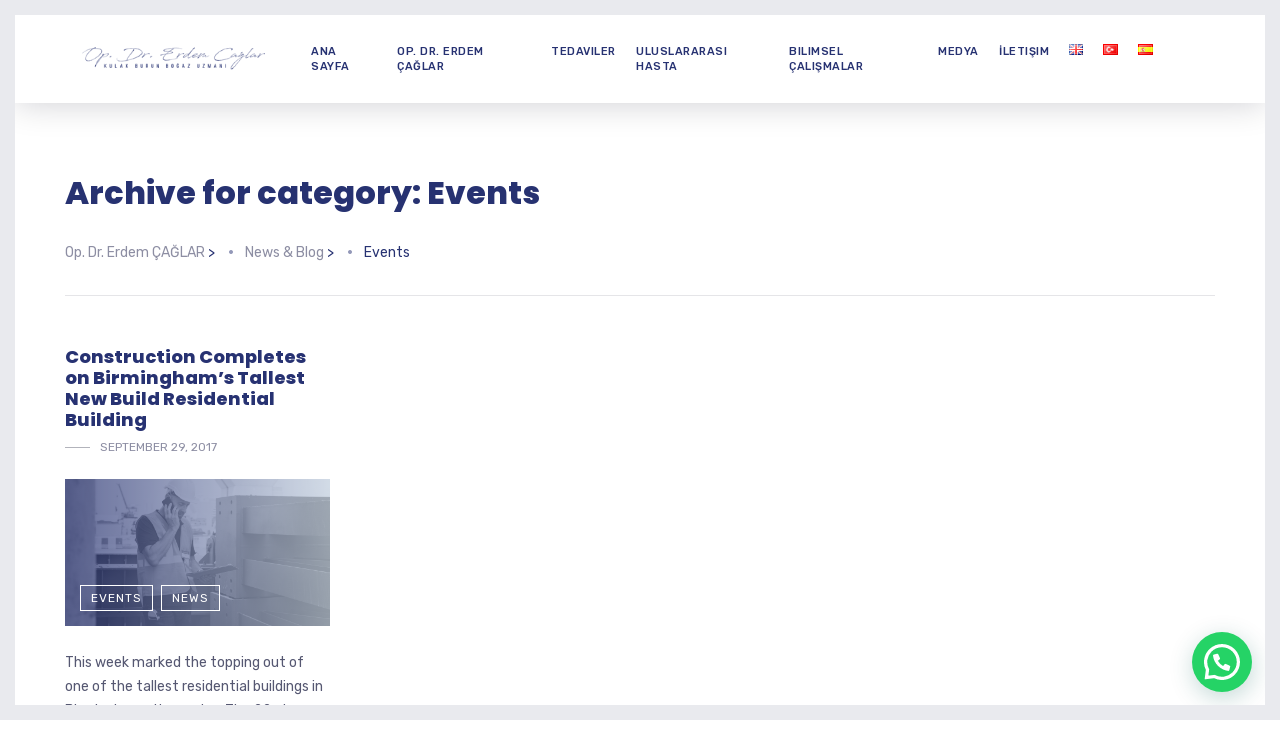

--- FILE ---
content_type: text/html; charset=UTF-8
request_url: https://drerdemcaglar.com/en/k/events/
body_size: 17118
content:
<!DOCTYPE html><html lang="en-US" class="no-js"><head><meta charset="UTF-8" /><meta content="width=device-width, initial-scale=1.0, minimum-scale=1.0, maximum-scale=1.0, user-scalable=no" name="viewport"><link rel="profile" href="https://gmpg.org/xfn/11" /><link rel="pingback" href="https://drerdemcaglar.com/xmlrpc.php" /><title>Events &#8211; Op. Dr. Erdem ÇAĞLAR</title><meta name='robots' content='max-image-preview:large' /><link rel='dns-prefetch' href='//fonts.googleapis.com' /><link rel='dns-prefetch' href='//cdnjs.cloudflare.com' /><link rel="alternate" type="application/rss+xml" title="Op. Dr. Erdem ÇAĞLAR &raquo; Feed" href="https://drerdemcaglar.com/en/feed/" /><link rel="alternate" type="application/rss+xml" title="Op. Dr. Erdem ÇAĞLAR &raquo; Comments Feed" href="https://drerdemcaglar.com/en/comments/feed/" /><link rel="alternate" type="application/rss+xml" title="Op. Dr. Erdem ÇAĞLAR &raquo; Events Category Feed" href="https://drerdemcaglar.com/en/k/events/feed/" /><style>.lazyload,
			.lazyloading {
				max-width: 100%;
			}</style><style id='wp-img-auto-sizes-contain-inline-css' type='text/css'>img:is([sizes=auto i],[sizes^="auto," i]){contain-intrinsic-size:3000px 1500px}
/*# sourceURL=wp-img-auto-sizes-contain-inline-css */</style><link rel='stylesheet' id='jquery.prettyphoto-css' href='https://drerdemcaglar.com/wp-content/cache/autoptimize/autoptimize_single_8119e4526930fc0dc8ddf75753e8487f.php?ver=6.9' type='text/css' media='all' /><link rel='stylesheet' id='video-lightbox-css' href='https://drerdemcaglar.com/wp-content/cache/autoptimize/autoptimize_single_d7da81b782080978068e252090727a91.php?ver=6.9' type='text/css' media='all' /><link rel='stylesheet' id='theme-fonts-css' href='https://fonts.googleapis.com/css?family=Rubik%3A300%2C300italic%2Cregular%2Citalic%2C500%2C500italic%2C700%2C700italic%2C900%2C900italic%7CPoppins%3A100%2C100italic%2C200%2C200italic%2C300%2C300italic%2Cregular%2Citalic%2C500%2C500italic%2C600%2C600italic%2C700%2C700italic%2C800%2C800italic%2C900%2C900italic&#038;subset=latin-ext%2Chebrew%2Clatin%2Ccyrillic%2Cdevanagari&#038;ver=6.9' type='text/css' media='all' /><link rel='stylesheet' id='theme-components-css' href='https://drerdemcaglar.com/wp-content/cache/autoptimize/autoptimize_single_11ebb0a7e72934d9e49127f21507f9d3.php?ver=1.0.0' type='text/css' media='all' /><link rel='stylesheet' id='theme-parent-css' href='https://drerdemcaglar.com/wp-content/cache/autoptimize/autoptimize_single_0cc165999dae8720185d0e8626b8641d.php?ver=1.0.0' type='text/css' media='all' /><link rel='stylesheet' id='theme-css' href='https://drerdemcaglar.com/wp-content/themes/dr-erdem-caglar/style.css?ver=1.0.0' type='text/css' media='all' /><style id='theme-inline-css' type='text/css'>body, .site, .mask::after, .mask::before { background-color: #ffffff;background-image: url(https://demo.linethemes.com/global/wp-content/uploads/2017/12/bg-site.png);background-position: top right;background-repeat: no-repeat;background-size: 575px auto;background-attachment: scroll; }
.site-header, .site-header .site-header-inner::after { background-color: rgba(255, 255, 255, 0.95); }
.site-topbar { background-color: #ffffff;font-size: 14px; }
.site-header-sticky, .site-header-sticky .widget.widget_search { background-color: #ffffff; }
.content-header { background-color: #ffffff;background-image: url(https://demo.linethemes.com/global/wp-content/uploads/2017/12/bg-tb.png);background-position: top center;background-repeat: no-repeat;background-size: cover;background-attachment: scroll;border-top: 0px none #000000;border-right: 0px none #000000;border-bottom: 1px solid rgba(2, 6, 32, 0.1);border-left: 0px none #000000;margin-top: 0px;margin-right: 0px;margin-bottom: 50px;margin-left: 0px;padding-top: 160px;padding-right: 0px;padding-bottom: 0px;padding-left: 0px; }
body { font-family: Rubik;font-style: normal;color: #565872;font-size: 15px;line-height: 1.625em; }
h1 { font-family: Poppins;font-weight: 800;color: #273272;text-transform: uppercase;font-size: 3rem;line-height: 1.2em; }
h2 { font-family: Poppins;font-weight: 800;color: #273272;text-transform: none;font-size: 2.25rem;line-height: 1.2em; }
h3 { font-family: Poppins;font-weight: 800;color: #273272;text-transform: none;font-size: 1.5rem;line-height: 1.15em; }
h4 { font-family: Poppins;font-weight: 700;color: #273272;text-transform: none;font-size: 1.25rem;line-height: 1.25em; }
h5 { font-family: Poppins;font-weight: 800;color: #273272;text-transform: none;font-size: 1rem;line-height: 1.15em; }
h6 { font-family: Poppins;font-weight: 700;color: #273272;text-transform: uppercase;font-size: 0.875rem;line-height: 1.1em; }
blockquote { font-family: Rubik;font-weight: 300;text-transform: none;font-size: 1.25rem;line-height: 1.6em; }
.site-header .navigator > .menu > li a { font-family: Rubik;font-weight: 500;color: #8d8ea3;text-transform: uppercase;font-size: 12px;line-height: 1.4em;letter-spacing: 0.5px; }
.site-header-sticky .navigator > .menu > li a { font-family: Rubik;font-weight: 500;text-transform: uppercase;font-size: 12px;line-height: 1.4em;letter-spacing: 0.5px; }
.content-header .page-title-inner { font-family: Poppins;font-weight: 800;color: #d6002a;text-transform: none;font-size: 2rem;line-height: 1.15em; }
.content-header .breadcrumbs, .content-header .down-arrow a, .page-title .subtitle { font-family: Rubik;font-style: normal;color: #273272;text-transform: none;font-size: 14px; }
.widget > .widget-title { font-family: Poppins;font-weight: 800;text-transform: uppercase;font-size: 20px;letter-spacing: 1px;padding-top: 0px;padding-right: 0px;padding-bottom: 0px;padding-left: 0px;margin-top: 0px;margin-right: 0px;margin-bottom: 20px;margin-left: 0px; }
.widget { font-family: Rubik;font-style: normal;font-size: 14px;padding-top: 0px;padding-right: 0px;padding-bottom: 0px;padding-left: 0px;margin-top: 0px;margin-right: 0px;margin-bottom: 30px;margin-left: 0px; }
.sliding-menu { font-size: 1.5rem;background-color: #273272;background-image: url(https://demo.linethemes.com/global/wp-content/uploads/2017/12/bg-main.svg);background-position: top left;background-repeat: no-repeat;background-size: cover;background-attachment: scroll; }
.content-bottom-widgets .widget-title { font-family: Poppins;font-weight: 800;font-size: 1.125rem; }
.site-footer { border-top: 0px none rgba(2, 6, 32, 0.05);border-right: 0px none #000000;border-bottom: 0px none #000000;border-left: 0px none #000000;background-color: #273272;background-image: url(https://demo.linethemes.com/global/wp-content/uploads/2017/09/bg-about_03.png);background-position: center center;background-repeat: no-repeat;background-size: cover;background-attachment: scroll;padding-top: 0px;padding-right: 0px;padding-bottom: 0px;padding-left: 0px; }
.footer-copyright { font-size: 13px;line-height: 1.4em; }
.footer-widgets { color: rgba(255, 255, 255, 0.5);text-transform: none;padding-top: 20px;padding-right: 0px;padding-bottom: 60px;padding-left: 0px; }
.footer-widgets .widget-title { font-family: Poppins;font-style: normal;color: #ffffff;text-transform: none;letter-spacing: 0px; }
a { color: #00a914; }
a:hover { color: #8d8ea3; }
.site-header .off-canvas-toggle, .site-header .navigator .menu > li  a, .site-header .social-icons a { color: #273272; }
.site-header .off-canvas-toggle:hover, .site-header .navigator .menu > li:hover > a, .site-header .social-icons a:hover { color: #273272; }
.site-header .navigator .menu > li.current-menu-item > a, .site-header .navigator .menu > li.current_page_item > a, .site-header .navigator .menu > li.current-menu-ancestor > a, .site-header .navigator .menu > li.current-menu-parent > a, .site-header .navigator .menu.menu-extras > li > a, .site-header .navigator .menu.menu-extras .search-field, .site-header .off-canvas-toggle, .site-header .off-canvas-toggle:hover { color: #273272; }
.site-header-sticky .off-canvas-toggle, .site-header-sticky .navigator .menu > li  a, .site-header-sticky .social-icons a { color: #273272; }
.site-header-sticky .off-canvas-toggle:hover, .site-header-sticky .navigator .menu > li:hover > a, .site-header-sticky .social-icons a:hover { color: #273272; }
.site-header-sticky .navigator .menu > li.current-menu-item > a, .site-header-sticky .navigator .menu > li.current_page_item > a, .site-header-sticky .navigator .menu > li.current-menu-ancestor > a, .site-header-sticky .navigator .menu > li.current-menu-parent > a, .site-header-sticky .navigator .menu.menu-extras > li > a, .site-header-sticky .navigator .menu.menu-extras .search-field, .site-header-sticky .off-canvas-toggle, .site-header-sticky .off-canvas-toggle:hover { color: #273272; }
.breadcrumbs a { color: #8d8ea3; }
.breadcrumbs a:hover { color: #273272; }
.main-sidebar a { color: #273272; }
.main-sidebar a:hover { color: #8d8ea3; }
.sliding-menu a:hover { color: #ffffff; }
.sliding-menu a { color: #c6d3e3; }
.site-footer .footer-widgets a { color: #c6d3e3; }
.site-footer .footer-widgets a:hover { color: #ffffff; }
.wrap { width: 1170px;max-width: 92%; }
.content-body-inner { padding-top: 0px;padding-right: 0px;padding-bottom: 120px;padding-left: 0px; }
.site-header .header-brand { margin-top: 30px;margin-right: 0px;margin-bottom: 30px;margin-left: 0px; }
.site-header .off-canvas-toggle, .site-header .navigator .menu > li > a, .site-header .social-icons a { padding-top: 25px;padding-right: 0px;padding-bottom: 25px;padding-left: 0px; }
.site-header-sticky .header-brand { margin-top: 15px;margin-right: 0px;margin-bottom: 0px;margin-left: 0px; }
.site-header-sticky .site-header-inner { height: 80px; }
.site-header-sticky .off-canvas-toggle, .site-header-sticky .navigator .menu, .site-header-sticky .social-icons { margin-top: 9px;margin-right: 0px;margin-bottom: 10px;margin-left: 0px; }
.site-header-sticky .off-canvas-toggle, .site-header-sticky .navigator .menu > li > a, .site-header-sticky .social-icons a { padding-top: 20px;padding-right: 0px;padding-bottom: 20px;padding-left: 0px; }
.logo.logoDefault { width: 215px;height: 67px; }
.logo.logoDark { width: 160px;height: 50px; }
#frame > span { background: #e9eaee; }
.off-canvas-left .off-canvas-wrap { padding-top: 0px;padding-right: 0px;padding-bottom: 0px;padding-left: 0px; }
.sliding-menu .off-canvas-wrap { padding-top: 80px;padding-right: 50px;padding-bottom: 50px;padding-left: 50px; }
.button, input[type="button"], input[type="submit"], button { background: #c6d3e3;height: 50px;font-family: Rubik;font-style: normal;color: #182158;text-transform: uppercase;font-size: 12px;line-height: 50px;letter-spacing: 1px;padding-top: 0px;padding-right: 60px;padding-bottom: 0px;padding-left: 60px;border-top: 0px none #000000;border-right: 0px none #000000;border-bottom: 0px none #000000;border-left: 0px none #000000;border-radius: 50px; }
input, textarea, select { background: rgba(255, 255, 255, 0.07);font-family: Rubik;font-style: normal;color: #7a7a7a;text-transform: uppercase;font-size: 12px;line-height: 48px;letter-spacing: 2px;padding-top: 0px;padding-right: 15px;padding-bottom: 0px;padding-left: 15px;border: 1px solid rgba(213, 214, 221, 0.6);border-radius: 0px; }
input, select { height: 50px; }
.footer-widgets .widget { margin-top: 0px;margin-right: 0px;margin-bottom: 30px;margin-left: 0px; }
.site-footer .footer-copyright { border-top: 0px none rgba(2, 6, 32, 0.1);border-right: 0px none #000000;border-bottom: 0px none #000000;border-left: 0px none #000000;background-color: #ffffff;padding-top: 30px;padding-right: 0px;padding-bottom: 30px;padding-left: 0px; }
.content-inner[data-grid] .post, .content-inner[data-grid-normal] .post { padding-left: 15.000000px;padding-right: 15.000000px;margin-bottom: 30px; }
.content-inner[data-grid], .content-inner[data-grid-normal] { margin-left: -15px;margin-right: -15px; }
.navigation.pager-numeric .page-numbers.current,
.woocommerce-pagination li .page-numbers.current,
.single-post .post-tags a:hover,
#site .blog-shortcode .blog-entries .entries-wrapper:not(.blog-grid) .post .post-image a:hover .post-title,
#site .owl-buttons .owl-prev:hover, #site .owl-buttons .owl-next:hover,
.projects-filter ul li.active a,
.single-nproject .project-tags a:hover,
#site .iconlist.iconlist-icon-small li:hover .iconlist-item-icon i,
#site .iconlist.iconlist-icon-large li .iconlist-item-icon i,
#site .iconlist.iconlist-icon-medium li .iconlist-item-icon i,
.single-post .post-inner .post-header .meta-header li a:hover, 
.single-attachment .post-inner .post-header .meta-header li a:hover,
.widget.widget_archive ul li a::before, 
.widget.widget_categories ul li a::before, 
.widget.widget_pages ul li a::before, 
.widget.widget_meta ul li a::before, 
.widget.widget_nav_menu ul li a::before,
.widget.widget_product_categories ul li a::before,
.single-post .post-inner .post-header .meta-header li i, 
.single-attachment .post-inner .post-header .meta-header li i,
.single-nproject .project-header .meta-header li i,
.rev_slider_wrapper .slider-caption-1 .slider-title strong,
rs-mask-wrap .slider-caption-1 .slider-title strong,
.single-nproject .project-header .meta-header li a:hover,
#site .blog-shortcode.post-date-cover .blog-entries .blog-grid .post .post-title,
#site .blog-shortcode.post-thumbnail-cover .blog-entries .entries-wrapper:not(.blog-grid) .post .post-image .post-categories a,
.widget:hover .info-box i,
#site .vc_tta-tabs .vc_tta-tabs-container ul.vc_tta-tabs-list li.vc_tta-tab.vc_active a,
#site .vc_tta-tabs.vc_tta-style-modern .vc_tta-tabs-container ul.vc_tta-tabs-list li.vc_tta-tab a:hover,
.woocommerce .products li .button,
.woocommerce .product .woocommerce-tabs .tabs li.active a,
.site-header.site-header-classic.header-brand-left .header-widget .widget .info-box a {
	color: #273272;
}

.button::after,
.button.primary,
.site-header.site-header-classic .navigator .menu li .sub-menu li:hover > a, 
.site-header.site-header-classic .navigator .menu li .sub-menu li.current-menu-item > a, 
.site-header.site-header-classic .navigator .menu li .sub-menu li.current_page_item > a, 
.site-header.site-header-classic .navigator .menu li .sub-menu li.current-menu-ancestor > a, 
.site-header.site-header-classic .navigator .menu li .sub-menu li.current-menu-parent > a,
.site-header.site-header-classic .navigator .menu li .sub-menu li.current-page-ancestor > a, 
.site-header-sticky .navigator .menu li .sub-menu li:hover > a, 
.site-header-sticky .navigator .menu li .sub-menu li.current-menu-item > a, 
.site-header-sticky .navigator .menu li .sub-menu li.current_page_item > a, 
.site-header-sticky .navigator .menu li .sub-menu li.current-menu-ancestor > a, 
.site-header-sticky .navigator .menu li .sub-menu li.current-menu-parent > a,
.blog-grid .post.has-post-thumbnail .post-image .post-categories a:hover,
.blog-masonry .post.has-post-thumbnail .post-image .post-categories a:hover,
.blog-large .post.has-post-thumbnail .post-image .post-categories a:hover,
.blog-medium .post.has-post-thumbnail .post-image .post-categories a:hover,
#site .iconbox,
button:hover,input[type="submit"]:hover,
.social-icons a:hover i,
.big-date .post-day,
.social-share a:hover,
.testimonial.has-image,
.widget.widget_tag_cloud .tagcloud a:hover,
.widget.widget_product_tag_cloud .tagcloud a:hover,
.projects-masonry .project .project-info .project-meta a:hover,
.widget.style2,
.widget.style4,
#site .posts-carousel .post .post-inner .post-header .post-categories a:hover,
#site .posts-carousel::after,
#site .blog-shortcode.post-thumbnail-cover .blog-entries .entries-wrapper:not(.blog-grid) .post .post-image .post-categories a:hover,
.site-header.site-header-classic .navigator .menu-primary > li > a::before,
.site-header-sticky .navigator .menu-primary > li > a::before,
.site-header.site-header-classic.header-brand-left .menu-extras .search-box::after,
.site-content .breadcrumbs-inner > span > a::after,
#site .iconlist.iconlist-icon-large li:hover .iconlist-item-icon i + span.shapes,
#site .iconlist.iconlist-icon-medium li:hover .iconlist-item-icon i + span.shapes,
#site .vc_tta-tabs .vc_tta-tabs-container ul.vc_tta-tabs-list li.vc_tta-tab a,
#site .vc_tta-tabs.vc_tta-style-modern .vc_tta-tabs-container ul.vc_tta-tabs-list li.vc_tta-tab a::after,
.woocommerce .product .woocommerce-tabs .tabs li a::after,
.woocommerce .woocommerce-message,
.widget ul li .children li a::before, .widget ul li .sub-menu li a::before,
#site .scrollslider .swiper-container .swiper-pagination .swiper-pagination-bullet::after,
#site .vc_tta-tabs.vc_tta-tabs-position-left .vc_tta-tabs-container ul.vc_tta-tabs-list {
	background-color: #273272;
}

.search-results,
#site .imagebox:hover,
.projects-masonry .project .project-info .project-meta a:hover,
.projects-grid .project .project-info .project-meta a:hover,
#site .iconlist.iconlist-icon-large li:hover .iconlist-item-icon i + span.shapes::after,
#site .iconlist.iconlist-icon-large li:hover .iconlist-item-icon i + span.shapes::before,
#site .iconlist.iconlist-icon-medium li:hover .iconlist-item-icon i + span.shapes::after,
#site .iconlist.iconlist-icon-medium li:hover .iconlist-item-icon i + span.shapes::before,
.woocommerce .products li .button:hover {
	border-color: #273272;
}

#site .owl-buttons .owl-prev, #site .owl-buttons .owl-next,
.blog-large .post .post-header .post-meta .post-date,
.blog-grid .post .post-content .post-comments a::before, 
.blog-masonry .post .post-content .post-comments a::before,
.widget.widget_tag_cloud .tagcloud a:hover,
.widget.widget_product_tag_cloud .tagcloud a:hover,
#site .testimonial .testimonial-meta::before,
#site .iconlist.iconlist-icon-small li .iconlist-item-icon i,
#site .iconlist.iconlist-icon-xlarge li .iconlist-item-icon i,
#site .counter .counter-image i,
.info-box i,
#site .iconlist.iconlist-icon-large li:hover .iconlist-item-icon i,
#site .iconlist.iconlist-icon-medium li:hover .iconlist-item-icon i {
	color: #c6d3e3;
}

.button.primary::after,
.widget.widget_calendar caption,
.site-content .content-header.content-header-left .page-title-wrap::after,
.highlight,
.navigator .menu-flyout .dw-sub-menu li:hover > a, 
.navigator .menu-flyout .dw-sub-menu li.current-menu-item > a, 
.navigator .menu-flyout .dw-sub-menu li.current_page_item > a, 
.navigator .menu-flyout .dw-sub-menu li.current-menu-ancestor > a, 
.navigator .menu-flyout .dw-sub-menu li.current-menu-parent > a,
#site .blog-shortcode.post-thumbnail-cover .blog-entries .entries-wrapper:not(.blog-grid) .post .post-image .post-categories a,
.navigator .dw-mega-menu-tabs,
.site-header.site-header-classic .social-icons a::after,
.site-header-sticky .navigator .social-icons a::after,
#site .iconlist.iconlist-icon-large li .iconlist-item-icon i + span.shapes,
#site .iconlist.iconlist-icon-medium li .iconlist-item-icon i + span.shapes,
.off-canvas-toggle[data-target="off-canvas-right"] {
	background-color: #c6d3e3;
}

#site .imagebox,
blockquote,
.main-sidebar .widget,
.comments-area .comment-list > li:last-child,
#site .posts-carousel .post .post-inner::after,
#site .posts-carousel .post .post-inner,
.navigator .dw-sub-menu,
.site-footer .content-bottom-widgets aside .widget,
.blog-masonry .post.sticky .post-inner,
#site .iconlist.iconlist-icon-large li .iconlist-item-icon i + span.shapes::after,
#site .iconlist.iconlist-icon-large li .iconlist-item-icon i + span.shapes::before,
#site .iconlist.iconlist-icon-medium li .iconlist-item-icon i + span.shapes::after,
#site .iconlist.iconlist-icon-medium li .iconlist-item-icon i + span.shapes::before,
#site .wpb_single_image .vc_figure .vc_figure-caption {
	border-color: #c6d3e3;
}

::selection {
	background: #c6d3e3;
}
::-moz-selection {
	background: #c6d3e3;
}

.has-post-thumbnail .featured-image {
	background-image: -webkit-linear-gradient(left, #273272 , #c6d3e3);
	background-image:      -o-linear-gradient(right, #273272, #c6d3e3);
	background-image:    -moz-linear-gradient(right, #273272, #c6d3e3);
	background-image:         linear-gradient(to right, #273272 , #c6d3e3);
}
/*# sourceURL=theme-inline-css */</style><style id='wp-emoji-styles-inline-css' type='text/css'>img.wp-smiley, img.emoji {
		display: inline !important;
		border: none !important;
		box-shadow: none !important;
		height: 1em !important;
		width: 1em !important;
		margin: 0 0.07em !important;
		vertical-align: -0.1em !important;
		background: none !important;
		padding: 0 !important;
	}
/*# sourceURL=wp-emoji-styles-inline-css */</style><link rel='stylesheet' id='wp-block-library-css' href='https://drerdemcaglar.com/wp-includes/css/dist/block-library/style.min.css?ver=6.9' type='text/css' media='all' /><style id='global-styles-inline-css' type='text/css'>:root{--wp--preset--aspect-ratio--square: 1;--wp--preset--aspect-ratio--4-3: 4/3;--wp--preset--aspect-ratio--3-4: 3/4;--wp--preset--aspect-ratio--3-2: 3/2;--wp--preset--aspect-ratio--2-3: 2/3;--wp--preset--aspect-ratio--16-9: 16/9;--wp--preset--aspect-ratio--9-16: 9/16;--wp--preset--color--black: #000000;--wp--preset--color--cyan-bluish-gray: #abb8c3;--wp--preset--color--white: #ffffff;--wp--preset--color--pale-pink: #f78da7;--wp--preset--color--vivid-red: #cf2e2e;--wp--preset--color--luminous-vivid-orange: #ff6900;--wp--preset--color--luminous-vivid-amber: #fcb900;--wp--preset--color--light-green-cyan: #7bdcb5;--wp--preset--color--vivid-green-cyan: #00d084;--wp--preset--color--pale-cyan-blue: #8ed1fc;--wp--preset--color--vivid-cyan-blue: #0693e3;--wp--preset--color--vivid-purple: #9b51e0;--wp--preset--gradient--vivid-cyan-blue-to-vivid-purple: linear-gradient(135deg,rgb(6,147,227) 0%,rgb(155,81,224) 100%);--wp--preset--gradient--light-green-cyan-to-vivid-green-cyan: linear-gradient(135deg,rgb(122,220,180) 0%,rgb(0,208,130) 100%);--wp--preset--gradient--luminous-vivid-amber-to-luminous-vivid-orange: linear-gradient(135deg,rgb(252,185,0) 0%,rgb(255,105,0) 100%);--wp--preset--gradient--luminous-vivid-orange-to-vivid-red: linear-gradient(135deg,rgb(255,105,0) 0%,rgb(207,46,46) 100%);--wp--preset--gradient--very-light-gray-to-cyan-bluish-gray: linear-gradient(135deg,rgb(238,238,238) 0%,rgb(169,184,195) 100%);--wp--preset--gradient--cool-to-warm-spectrum: linear-gradient(135deg,rgb(74,234,220) 0%,rgb(151,120,209) 20%,rgb(207,42,186) 40%,rgb(238,44,130) 60%,rgb(251,105,98) 80%,rgb(254,248,76) 100%);--wp--preset--gradient--blush-light-purple: linear-gradient(135deg,rgb(255,206,236) 0%,rgb(152,150,240) 100%);--wp--preset--gradient--blush-bordeaux: linear-gradient(135deg,rgb(254,205,165) 0%,rgb(254,45,45) 50%,rgb(107,0,62) 100%);--wp--preset--gradient--luminous-dusk: linear-gradient(135deg,rgb(255,203,112) 0%,rgb(199,81,192) 50%,rgb(65,88,208) 100%);--wp--preset--gradient--pale-ocean: linear-gradient(135deg,rgb(255,245,203) 0%,rgb(182,227,212) 50%,rgb(51,167,181) 100%);--wp--preset--gradient--electric-grass: linear-gradient(135deg,rgb(202,248,128) 0%,rgb(113,206,126) 100%);--wp--preset--gradient--midnight: linear-gradient(135deg,rgb(2,3,129) 0%,rgb(40,116,252) 100%);--wp--preset--font-size--small: 13px;--wp--preset--font-size--medium: 20px;--wp--preset--font-size--large: 36px;--wp--preset--font-size--x-large: 42px;--wp--preset--spacing--20: 0.44rem;--wp--preset--spacing--30: 0.67rem;--wp--preset--spacing--40: 1rem;--wp--preset--spacing--50: 1.5rem;--wp--preset--spacing--60: 2.25rem;--wp--preset--spacing--70: 3.38rem;--wp--preset--spacing--80: 5.06rem;--wp--preset--shadow--natural: 6px 6px 9px rgba(0, 0, 0, 0.2);--wp--preset--shadow--deep: 12px 12px 50px rgba(0, 0, 0, 0.4);--wp--preset--shadow--sharp: 6px 6px 0px rgba(0, 0, 0, 0.2);--wp--preset--shadow--outlined: 6px 6px 0px -3px rgb(255, 255, 255), 6px 6px rgb(0, 0, 0);--wp--preset--shadow--crisp: 6px 6px 0px rgb(0, 0, 0);}:where(.is-layout-flex){gap: 0.5em;}:where(.is-layout-grid){gap: 0.5em;}body .is-layout-flex{display: flex;}.is-layout-flex{flex-wrap: wrap;align-items: center;}.is-layout-flex > :is(*, div){margin: 0;}body .is-layout-grid{display: grid;}.is-layout-grid > :is(*, div){margin: 0;}:where(.wp-block-columns.is-layout-flex){gap: 2em;}:where(.wp-block-columns.is-layout-grid){gap: 2em;}:where(.wp-block-post-template.is-layout-flex){gap: 1.25em;}:where(.wp-block-post-template.is-layout-grid){gap: 1.25em;}.has-black-color{color: var(--wp--preset--color--black) !important;}.has-cyan-bluish-gray-color{color: var(--wp--preset--color--cyan-bluish-gray) !important;}.has-white-color{color: var(--wp--preset--color--white) !important;}.has-pale-pink-color{color: var(--wp--preset--color--pale-pink) !important;}.has-vivid-red-color{color: var(--wp--preset--color--vivid-red) !important;}.has-luminous-vivid-orange-color{color: var(--wp--preset--color--luminous-vivid-orange) !important;}.has-luminous-vivid-amber-color{color: var(--wp--preset--color--luminous-vivid-amber) !important;}.has-light-green-cyan-color{color: var(--wp--preset--color--light-green-cyan) !important;}.has-vivid-green-cyan-color{color: var(--wp--preset--color--vivid-green-cyan) !important;}.has-pale-cyan-blue-color{color: var(--wp--preset--color--pale-cyan-blue) !important;}.has-vivid-cyan-blue-color{color: var(--wp--preset--color--vivid-cyan-blue) !important;}.has-vivid-purple-color{color: var(--wp--preset--color--vivid-purple) !important;}.has-black-background-color{background-color: var(--wp--preset--color--black) !important;}.has-cyan-bluish-gray-background-color{background-color: var(--wp--preset--color--cyan-bluish-gray) !important;}.has-white-background-color{background-color: var(--wp--preset--color--white) !important;}.has-pale-pink-background-color{background-color: var(--wp--preset--color--pale-pink) !important;}.has-vivid-red-background-color{background-color: var(--wp--preset--color--vivid-red) !important;}.has-luminous-vivid-orange-background-color{background-color: var(--wp--preset--color--luminous-vivid-orange) !important;}.has-luminous-vivid-amber-background-color{background-color: var(--wp--preset--color--luminous-vivid-amber) !important;}.has-light-green-cyan-background-color{background-color: var(--wp--preset--color--light-green-cyan) !important;}.has-vivid-green-cyan-background-color{background-color: var(--wp--preset--color--vivid-green-cyan) !important;}.has-pale-cyan-blue-background-color{background-color: var(--wp--preset--color--pale-cyan-blue) !important;}.has-vivid-cyan-blue-background-color{background-color: var(--wp--preset--color--vivid-cyan-blue) !important;}.has-vivid-purple-background-color{background-color: var(--wp--preset--color--vivid-purple) !important;}.has-black-border-color{border-color: var(--wp--preset--color--black) !important;}.has-cyan-bluish-gray-border-color{border-color: var(--wp--preset--color--cyan-bluish-gray) !important;}.has-white-border-color{border-color: var(--wp--preset--color--white) !important;}.has-pale-pink-border-color{border-color: var(--wp--preset--color--pale-pink) !important;}.has-vivid-red-border-color{border-color: var(--wp--preset--color--vivid-red) !important;}.has-luminous-vivid-orange-border-color{border-color: var(--wp--preset--color--luminous-vivid-orange) !important;}.has-luminous-vivid-amber-border-color{border-color: var(--wp--preset--color--luminous-vivid-amber) !important;}.has-light-green-cyan-border-color{border-color: var(--wp--preset--color--light-green-cyan) !important;}.has-vivid-green-cyan-border-color{border-color: var(--wp--preset--color--vivid-green-cyan) !important;}.has-pale-cyan-blue-border-color{border-color: var(--wp--preset--color--pale-cyan-blue) !important;}.has-vivid-cyan-blue-border-color{border-color: var(--wp--preset--color--vivid-cyan-blue) !important;}.has-vivid-purple-border-color{border-color: var(--wp--preset--color--vivid-purple) !important;}.has-vivid-cyan-blue-to-vivid-purple-gradient-background{background: var(--wp--preset--gradient--vivid-cyan-blue-to-vivid-purple) !important;}.has-light-green-cyan-to-vivid-green-cyan-gradient-background{background: var(--wp--preset--gradient--light-green-cyan-to-vivid-green-cyan) !important;}.has-luminous-vivid-amber-to-luminous-vivid-orange-gradient-background{background: var(--wp--preset--gradient--luminous-vivid-amber-to-luminous-vivid-orange) !important;}.has-luminous-vivid-orange-to-vivid-red-gradient-background{background: var(--wp--preset--gradient--luminous-vivid-orange-to-vivid-red) !important;}.has-very-light-gray-to-cyan-bluish-gray-gradient-background{background: var(--wp--preset--gradient--very-light-gray-to-cyan-bluish-gray) !important;}.has-cool-to-warm-spectrum-gradient-background{background: var(--wp--preset--gradient--cool-to-warm-spectrum) !important;}.has-blush-light-purple-gradient-background{background: var(--wp--preset--gradient--blush-light-purple) !important;}.has-blush-bordeaux-gradient-background{background: var(--wp--preset--gradient--blush-bordeaux) !important;}.has-luminous-dusk-gradient-background{background: var(--wp--preset--gradient--luminous-dusk) !important;}.has-pale-ocean-gradient-background{background: var(--wp--preset--gradient--pale-ocean) !important;}.has-electric-grass-gradient-background{background: var(--wp--preset--gradient--electric-grass) !important;}.has-midnight-gradient-background{background: var(--wp--preset--gradient--midnight) !important;}.has-small-font-size{font-size: var(--wp--preset--font-size--small) !important;}.has-medium-font-size{font-size: var(--wp--preset--font-size--medium) !important;}.has-large-font-size{font-size: var(--wp--preset--font-size--large) !important;}.has-x-large-font-size{font-size: var(--wp--preset--font-size--x-large) !important;}
/*# sourceURL=global-styles-inline-css */</style><style id='classic-theme-styles-inline-css' type='text/css'>/*! This file is auto-generated */
.wp-block-button__link{color:#fff;background-color:#32373c;border-radius:9999px;box-shadow:none;text-decoration:none;padding:calc(.667em + 2px) calc(1.333em + 2px);font-size:1.125em}.wp-block-file__button{background:#32373c;color:#fff;text-decoration:none}
/*# sourceURL=/wp-includes/css/classic-themes.min.css */</style><link rel='stylesheet' id='contact-form-7-css' href='https://drerdemcaglar.com/wp-content/cache/autoptimize/autoptimize_single_64ac31699f5326cb3c76122498b76f66.php?ver=6.1.4' type='text/css' media='all' /><link rel='stylesheet' id='dw-megamenu-front-end-style-css' href='https://drerdemcaglar.com/wp-content/cache/autoptimize/autoptimize_single_63c4839d1312a668f2b0f228c85f6d0b.php?ver=6.9' type='text/css' media='all' /><link rel='stylesheet' id='rs-plugin-settings-css' href='https://drerdemcaglar.com/wp-content/cache/autoptimize/autoptimize_single_4d056411ce85250a076f247e57bc59bb.php?ver=6.1.1' type='text/css' media='all' /><style id='rs-plugin-settings-inline-css' type='text/css'>#rs-demo-id {}
/*# sourceURL=rs-plugin-settings-inline-css */</style><link rel='stylesheet' id='ssb-ui-style-css' href='https://drerdemcaglar.com/wp-content/cache/autoptimize/autoptimize_single_0fd79ac705ffa2a5945cc248d30e9a9a.php?ver=2.0.3' type='text/css' media='all' /><style id='ssb-ui-style-inline-css' type='text/css'>#ssb-btn-2{background: #6a453b;}
#ssb-btn-2:hover{background:rgba(106,69,59,0.9);}
#ssb-btn-2 a{color: #ffffff;}
#ssb-btn-3{background: #dd3333;}
#ssb-btn-3:hover{background:rgba(221,51,51,0.9);}
#ssb-btn-3 a{color: #ffffff;}
#ssb-btn-1{background: #000000;}
#ssb-btn-1:hover{background:rgba(0,0,0,0.9);}
#ssb-btn-1 a{color: #ffffff;}

/*# sourceURL=ssb-ui-style-inline-css */</style><link rel='stylesheet' id='ssb-fontawesome-frontend-css' href='https://cdnjs.cloudflare.com/ajax/libs/font-awesome/6.7.2/css/all.min.css?ver=6.7.2' type='text/css' media='all' /> <script type="text/javascript" src="https://drerdemcaglar.com/wp-includes/js/jquery/jquery.min.js?ver=3.7.1" id="jquery-core-js"></script> <script defer type="text/javascript" src="https://drerdemcaglar.com/wp-includes/js/jquery/jquery-migrate.min.js?ver=3.4.1" id="jquery-migrate-js"></script> <script defer type="text/javascript" src="https://drerdemcaglar.com/wp-content/cache/autoptimize/autoptimize_single_76daf336f957892fffee665f6b730256.php?ver=3.1.6" id="jquery.prettyphoto-js"></script> <script defer id="video-lightbox-js-extra" src="[data-uri]"></script> <script defer type="text/javascript" src="https://drerdemcaglar.com/wp-content/cache/autoptimize/autoptimize_single_692ca015a3c1d503059893eae7bb90df.php?ver=3.1.6" id="video-lightbox-js"></script> <link rel="https://api.w.org/" href="https://drerdemcaglar.com/wp-json/" /><link rel="alternate" title="JSON" type="application/json" href="https://drerdemcaglar.com/wp-json/wp/v2/categories/19" /><link rel="EditURI" type="application/rsd+xml" title="RSD" href="https://drerdemcaglar.com/xmlrpc.php?rsd" /><meta name="generator" content="WordPress 6.9" /> <script defer src="[data-uri]"></script> <script defer src="[data-uri]"></script> <style>.no-js img.lazyload {
				display: none;
			}

			figure.wp-block-image img.lazyloading {
				min-width: 150px;
			}

			.lazyload,
			.lazyloading {
				--smush-placeholder-width: 100px;
				--smush-placeholder-aspect-ratio: 1/1;
				width: var(--smush-image-width, var(--smush-placeholder-width)) !important;
				aspect-ratio: var(--smush-image-aspect-ratio, var(--smush-placeholder-aspect-ratio)) !important;
			}

						.lazyload, .lazyloading {
				opacity: 0;
			}

			.lazyloaded {
				opacity: 1;
				transition: opacity 400ms;
				transition-delay: 0ms;
			}</style><meta name="generator" content="Powered by WPBakery Page Builder - drag and drop page builder for WordPress."/><meta name="generator" content="Powered by Slider Revolution 6.1.1 - responsive, Mobile-Friendly Slider Plugin for WordPress with comfortable drag and drop interface." /><style type="text/css" id="wp-custom-css">.logo.logoDefault {
    width: 215px;
    height: auto;
    margin-right: 35px;
}
.logo.logoDark {
    width: 200px;
    height: 35px;
    margin-top: 5px;
}
.site-content {
    margin-bottom: -100px;
}
.content-header .page-title-inner {
	color: #273271;
}
.project-media-grid .project-media-inner
{
   display: none;
}
.single-nproject.project-gallery-bottom .project-gallery{
	    margin-top: 5px;
}
.single-nproject .project-header .meta-header li{
	    display: none;
}
.site-header .navigator > .menu > li a{
	font-size: 11px;
}</style><noscript><style>.wpb_animate_when_almost_visible { opacity: 1; }</style></noscript><link rel='stylesheet' id='joinchat-css' href='https://drerdemcaglar.com/wp-content/plugins/creame-whatsapp-me/public/css/joinchat-btn.min.css?ver=6.0.10' type='text/css' media='all' /><style id='joinchat-inline-css' type='text/css'>.joinchat{--ch:142;--cs:70%;--cl:49%;--bw:1}
/*# sourceURL=joinchat-inline-css */</style></head><body data-rsssl=1 class="archive category category-events category-19 wp-theme-glb wp-child-theme-dr-erdem-caglar sliding-desktop-off sliding-overlay layout-frame sidebar-none blog-grid wpb-js-composer js-comp-ver-6.2.0 vc_responsive" itemscope="itemscope" itemtype="http://schema.org/WebPage"><div id="site" class="site wrap header-position-top"><div id="site-header" class="site-header site-header-classic header-brand-left header-full header-shadow header-transparent"><div class="site-header-inner wrap"><div class="header-content"><div class="header-brand"> <a href="https://drerdemcaglar.com"> <img data-src="https://drerdemcaglar.com/wp-content/uploads/2020/07/erdemcaglar-logo.png" data-srcset="https://drerdemcaglar.com/wp-content/uploads/2020/07/erdemcaglar-logo.png 1x, https://drerdemcaglar.com/wp-content/uploads/2020/07/erdemcaglar-logo.png 2x" alt="Op. Dr. Erdem ÇAĞLAR" class="logo logoDefault lazyload" src="[data-uri]" style="--smush-placeholder-width: 300px; --smush-placeholder-aspect-ratio: 300/39;" /> </a></div><nav class="navigator" itemscope="itemscope" itemtype="http://schema.org/SiteNavigationElement"><ul id="menu-main-menu" class="menu menu-primary dw-mega-menu-transition-default"><li id="menu-item-562" class="menu-item menu-item-type-post_type menu-item-object-page menu-flyout dw-mega-menu-full-width dw-mega-menu-hover item-562"><a  href="https://drerdemcaglar.com/">Ana Sayfa</a></li><li id="menu-item-2007" class="menu-item menu-item-type-post_type menu-item-object-page menu-item-has-children menu-flyout dw-mega-menu-hover item-2007"><a  href="https://drerdemcaglar.com/op-dr-erdem-caglar/">Op. Dr. Erdem ÇAĞLAR</a><ul class="dw-sub-menu"><li id="menu-item-2236" class="menu-item menu-item-type-custom menu-item-object-custom dw-mega-menu-hover item-2236"><a  href="#">Kliniğimiz</a></li></ul></li><li id="menu-item-1929" class="menu-item menu-item-type-custom menu-item-object-custom menu-item-has-children dw-mega-menu-full-width dw-mega-menu-hover item-1929"><a  href="/tedaviler-2/">Tedaviler</a><div class="dw-mega-menu"><ul class="dw-sub-menu dw-mega-menu-tabs"><li id="menu-item-2291" class="menu-item menu-item-type-custom menu-item-object-custom menu-item-has-children dw-mega-menu-tab dw-mega-menu-hover item-2291"><a  href="#">Burun Estetiği</a><ul class="dw-sub-menu"><li id="menu-item-1847" class="menu-item menu-item-type-custom menu-item-object-custom dw-mega-menu-hover item-1847"><a  href="/nproject/burun-estetigi-ve-merak-edilen-konular">Burun Estetiği ve Merak Edilenler</a></li><li id="menu-item-1953" class="menu-item menu-item-type-custom menu-item-object-custom dw-mega-menu-hover item-1953"><a  href="/nproject/simulasyon-photoshop/">Simülasyon (Photoshop)</a></li><li id="menu-item-1848" class="menu-item menu-item-type-custom menu-item-object-custom dw-mega-menu-hover item-1848"><a  href="/nproject/revizyon-burun-estetigi/">Revizyon burun estetiği</a></li><li id="menu-item-1954" class="menu-item menu-item-type-custom menu-item-object-custom dw-mega-menu-hover item-1954"><a  href="/nproject/etnik-burun-estetigi/">Etnik Burun Estetiği</a></li><li id="menu-item-1955" class="menu-item menu-item-type-custom menu-item-object-custom dw-mega-menu-hover item-1955"><a  href="/nproject/kullanilan-yeni-teknolojiler/">Kullanılan Yeni Teknolojiler</a></li><li id="menu-item-1956" class="menu-item menu-item-type-custom menu-item-object-custom dw-mega-menu-hover item-1956"><a  href="/nproject/kullanilan-teknikler/">Kullanılan Teknikler</a></li></ul></li><li id="menu-item-2170" class="menu-item menu-item-type-custom menu-item-object-custom menu-item-has-children dw-mega-menu-tab dw-mega-menu-hover item-2170"><a  href="#">Yüz Estetiği</a><ul class="dw-sub-menu"><li id="menu-item-2272" class="menu-item menu-item-type-custom menu-item-object-custom dw-mega-menu-hover item-2272"><a  href="/nproject/yuz-estetigi/">Yüz Estetiği</a></li><li id="menu-item-1842" class="menu-item menu-item-type-custom menu-item-object-custom dw-mega-menu-hover item-1842"><a  href="/nproject/kas-estetigi/">Kaş Estetiği</a></li><li id="menu-item-1841" class="menu-item menu-item-type-custom menu-item-object-custom dw-mega-menu-hover item-1841"><a  href="/nproject/yanak-estetigi/">Yanak Estetiği</a></li><li id="menu-item-1840" class="menu-item menu-item-type-custom menu-item-object-custom dw-mega-menu-hover item-1840"><a  href="/nproject/dudak-estetigi/">Dudak Estetiği</a></li><li id="menu-item-1839" class="menu-item menu-item-type-custom menu-item-object-custom dw-mega-menu-hover item-1839"><a  href="/nproject/kulak-estetigi/">Kulak Estetiği</a></li><li id="menu-item-1957" class="menu-item menu-item-type-custom menu-item-object-custom dw-mega-menu-hover item-1957"><a  href="/nproject/cene-estetigi/">Çene Estetiği</a></li><li id="menu-item-1958" class="menu-item menu-item-type-custom menu-item-object-custom dw-mega-menu-hover item-1958"><a  href="/nproject/goz-kapagi-estetigi/">Göz Kapağı Estetiği</a></li><li id="menu-item-1959" class="menu-item menu-item-type-custom menu-item-object-custom dw-mega-menu-hover item-1959"><a  href="/nproject/boyun-estetigi/">Boyun Estetiği</a></li></ul></li><li id="menu-item-2161" class="menu-item menu-item-type-custom menu-item-object-custom menu-item-has-children dw-mega-menu-tab dw-mega-menu-hover item-2161"><a  href="#">KBB</a><ul class="dw-sub-menu"><li id="menu-item-1225" class="menu-item menu-item-type-custom menu-item-object-custom dw-mega-menu-hover item-1225"><a  href="/nproject/kulak/">Kulak</a></li><li id="menu-item-1226" class="menu-item menu-item-type-custom menu-item-object-custom dw-mega-menu-hover item-1226"><a  href="/nproject/burun/">Burun</a></li><li id="menu-item-1227" class="menu-item menu-item-type-custom menu-item-object-custom dw-mega-menu-hover item-1227"><a  href="/nproject/bogaz/">Boğaz</a></li><li id="menu-item-1960" class="menu-item menu-item-type-custom menu-item-object-custom dw-mega-menu-hover item-1960"><a  href="/nproject/bas-boyun/">Baş/Boyun</a></li></ul></li></ul></div></li><li id="menu-item-1961" class="menu-item menu-item-type-custom menu-item-object-custom menu-flyout dw-mega-menu-hover item-1961"><a  href="/uluslararasi-hasta/">Uluslararası Hasta</a></li><li id="menu-item-1930" class="menu-item menu-item-type-custom menu-item-object-custom menu-flyout dw-mega-menu-hover item-1930"><a  href="/bilimsel-calismalar/">Bilimsel Çalışmalar</a></li><li id="menu-item-1931" class="menu-item menu-item-type-custom menu-item-object-custom menu-item-has-children menu-flyout dw-mega-menu-hover item-1931"><a  href="#">Medya</a><ul class="dw-sub-menu"><li id="menu-item-2160" class="menu-item menu-item-type-custom menu-item-object-custom dw-mega-menu-hover item-2160"><a  href="/videolar/">Videolar</a></li><li id="menu-item-1932" class="menu-item menu-item-type-custom menu-item-object-custom dw-mega-menu-hover item-1932"><a  href="/foto-galeri/">Fotoğraf Galerisi</a></li><li id="menu-item-1933" class="menu-item menu-item-type-custom menu-item-object-custom dw-mega-menu-hover item-1933"><a  href="#">Blog</a></li></ul></li><li id="menu-item-1934" class="menu-item menu-item-type-custom menu-item-object-custom menu-flyout dw-mega-menu-hover item-1934"><a  href="/iletisim/">İletişim</a></li><li id="menu-item-2218-en" class="lang-item lang-item-104 lang-item-en current-lang lang-item-first menu-item menu-item-type-custom menu-item-object-custom menu-flyout dw-mega-menu-hover item-2218-en"><a  href="https://drerdemcaglar.com/en/k/events/" hreflang="en-US" lang="en-US"><img src="[data-uri]" alt="English" width="16" height="11" style="width: 16px; height: 11px;" /></a></li><li id="menu-item-2218-tr" class="lang-item lang-item-144 lang-item-tr no-translation menu-item menu-item-type-custom menu-item-object-custom menu-flyout dw-mega-menu-hover item-2218-tr"><a  href="https://drerdemcaglar.com/" hreflang="tr-TR" lang="tr-TR"><img src="[data-uri]" alt="Türkçe" width="16" height="11" style="width: 16px; height: 11px;" /></a></li><li id="menu-item-2218-es" class="lang-item lang-item-177 lang-item-es no-translation menu-item menu-item-type-custom menu-item-object-custom menu-flyout dw-mega-menu-hover item-2218-es"><a  href="https://drerdemcaglar.com/es/pagina-de-inicio/" hreflang="es-ES" lang="es-ES"><img src="[data-uri]" alt="Español" width="16" height="11" style="width: 16px; height: 11px;" /></a></li></ul><div class="extras"></div> <a href="javascript:;" data-target="off-canvas-right" class="off-canvas-toggle"> <span></span> </a></nav></div></div></div><div id="site-header-sticky" class=" site-header-sticky header-brand-left header-shadow"><div class="site-header-inner wrap"><div class="header-brand"> <a href="https://drerdemcaglar.com"> <img data-src="https://drerdemcaglar.com/wp-content/uploads/2020/07/erdemcaglar-logo.png" data-srcset="https://drerdemcaglar.com/wp-content/uploads/2020/07/erdemcaglar-logo.png 1x, https://drerdemcaglar.com/wp-content/uploads/2020/07/erdemcaglar-logo.png 2x" alt="Op. Dr. Erdem ÇAĞLAR" class="logo logoDark lazyload" src="[data-uri]" style="--smush-placeholder-width: 300px; --smush-placeholder-aspect-ratio: 300/39;" /> </a></div><nav class="navigator" itemscope="itemscope" itemtype="http://schema.org/SiteNavigationElement"><ul id="menu-main-menu-1" class="menu menu-primary dw-mega-menu-transition-default"><li class="menu-item menu-item-type-post_type menu-item-object-page menu-flyout dw-mega-menu-full-width dw-mega-menu-hover item-562"><a  href="https://drerdemcaglar.com/">Ana Sayfa</a></li><li class="menu-item menu-item-type-post_type menu-item-object-page menu-item-has-children menu-flyout dw-mega-menu-hover item-2007"><a  href="https://drerdemcaglar.com/op-dr-erdem-caglar/">Op. Dr. Erdem ÇAĞLAR</a><ul class="dw-sub-menu"><li class="menu-item menu-item-type-custom menu-item-object-custom dw-mega-menu-hover item-2236"><a  href="#">Kliniğimiz</a></li></ul></li><li class="menu-item menu-item-type-custom menu-item-object-custom menu-item-has-children dw-mega-menu-full-width dw-mega-menu-hover item-1929"><a  href="/tedaviler-2/">Tedaviler</a><div class="dw-mega-menu"><ul class="dw-sub-menu dw-mega-menu-tabs"><li class="menu-item menu-item-type-custom menu-item-object-custom menu-item-has-children dw-mega-menu-tab dw-mega-menu-hover item-2291"><a  href="#">Burun Estetiği</a><ul class="dw-sub-menu"><li class="menu-item menu-item-type-custom menu-item-object-custom dw-mega-menu-hover item-1847"><a  href="/nproject/burun-estetigi-ve-merak-edilen-konular">Burun Estetiği ve Merak Edilenler</a></li><li class="menu-item menu-item-type-custom menu-item-object-custom dw-mega-menu-hover item-1953"><a  href="/nproject/simulasyon-photoshop/">Simülasyon (Photoshop)</a></li><li class="menu-item menu-item-type-custom menu-item-object-custom dw-mega-menu-hover item-1848"><a  href="/nproject/revizyon-burun-estetigi/">Revizyon burun estetiği</a></li><li class="menu-item menu-item-type-custom menu-item-object-custom dw-mega-menu-hover item-1954"><a  href="/nproject/etnik-burun-estetigi/">Etnik Burun Estetiği</a></li><li class="menu-item menu-item-type-custom menu-item-object-custom dw-mega-menu-hover item-1955"><a  href="/nproject/kullanilan-yeni-teknolojiler/">Kullanılan Yeni Teknolojiler</a></li><li class="menu-item menu-item-type-custom menu-item-object-custom dw-mega-menu-hover item-1956"><a  href="/nproject/kullanilan-teknikler/">Kullanılan Teknikler</a></li></ul></li><li class="menu-item menu-item-type-custom menu-item-object-custom menu-item-has-children dw-mega-menu-tab dw-mega-menu-hover item-2170"><a  href="#">Yüz Estetiği</a><ul class="dw-sub-menu"><li class="menu-item menu-item-type-custom menu-item-object-custom dw-mega-menu-hover item-2272"><a  href="/nproject/yuz-estetigi/">Yüz Estetiği</a></li><li class="menu-item menu-item-type-custom menu-item-object-custom dw-mega-menu-hover item-1842"><a  href="/nproject/kas-estetigi/">Kaş Estetiği</a></li><li class="menu-item menu-item-type-custom menu-item-object-custom dw-mega-menu-hover item-1841"><a  href="/nproject/yanak-estetigi/">Yanak Estetiği</a></li><li class="menu-item menu-item-type-custom menu-item-object-custom dw-mega-menu-hover item-1840"><a  href="/nproject/dudak-estetigi/">Dudak Estetiği</a></li><li class="menu-item menu-item-type-custom menu-item-object-custom dw-mega-menu-hover item-1839"><a  href="/nproject/kulak-estetigi/">Kulak Estetiği</a></li><li class="menu-item menu-item-type-custom menu-item-object-custom dw-mega-menu-hover item-1957"><a  href="/nproject/cene-estetigi/">Çene Estetiği</a></li><li class="menu-item menu-item-type-custom menu-item-object-custom dw-mega-menu-hover item-1958"><a  href="/nproject/goz-kapagi-estetigi/">Göz Kapağı Estetiği</a></li><li class="menu-item menu-item-type-custom menu-item-object-custom dw-mega-menu-hover item-1959"><a  href="/nproject/boyun-estetigi/">Boyun Estetiği</a></li></ul></li><li class="menu-item menu-item-type-custom menu-item-object-custom menu-item-has-children dw-mega-menu-tab dw-mega-menu-hover item-2161"><a  href="#">KBB</a><ul class="dw-sub-menu"><li class="menu-item menu-item-type-custom menu-item-object-custom dw-mega-menu-hover item-1225"><a  href="/nproject/kulak/">Kulak</a></li><li class="menu-item menu-item-type-custom menu-item-object-custom dw-mega-menu-hover item-1226"><a  href="/nproject/burun/">Burun</a></li><li class="menu-item menu-item-type-custom menu-item-object-custom dw-mega-menu-hover item-1227"><a  href="/nproject/bogaz/">Boğaz</a></li><li class="menu-item menu-item-type-custom menu-item-object-custom dw-mega-menu-hover item-1960"><a  href="/nproject/bas-boyun/">Baş/Boyun</a></li></ul></li></ul></div></li><li class="menu-item menu-item-type-custom menu-item-object-custom menu-flyout dw-mega-menu-hover item-1961"><a  href="/uluslararasi-hasta/">Uluslararası Hasta</a></li><li class="menu-item menu-item-type-custom menu-item-object-custom menu-flyout dw-mega-menu-hover item-1930"><a  href="/bilimsel-calismalar/">Bilimsel Çalışmalar</a></li><li class="menu-item menu-item-type-custom menu-item-object-custom menu-item-has-children menu-flyout dw-mega-menu-hover item-1931"><a  href="#">Medya</a><ul class="dw-sub-menu"><li class="menu-item menu-item-type-custom menu-item-object-custom dw-mega-menu-hover item-2160"><a  href="/videolar/">Videolar</a></li><li class="menu-item menu-item-type-custom menu-item-object-custom dw-mega-menu-hover item-1932"><a  href="/foto-galeri/">Fotoğraf Galerisi</a></li><li class="menu-item menu-item-type-custom menu-item-object-custom dw-mega-menu-hover item-1933"><a  href="#">Blog</a></li></ul></li><li class="menu-item menu-item-type-custom menu-item-object-custom menu-flyout dw-mega-menu-hover item-1934"><a  href="/iletisim/">İletişim</a></li><li class="lang-item lang-item-104 lang-item-en current-lang lang-item-first menu-item menu-item-type-custom menu-item-object-custom menu-flyout dw-mega-menu-hover item-2218-en"><a  href="https://drerdemcaglar.com/en/k/events/" hreflang="en-US" lang="en-US"><img src="[data-uri]" alt="English" width="16" height="11" style="width: 16px; height: 11px;" /></a></li><li class="lang-item lang-item-144 lang-item-tr no-translation menu-item menu-item-type-custom menu-item-object-custom menu-flyout dw-mega-menu-hover item-2218-tr"><a  href="https://drerdemcaglar.com/" hreflang="tr-TR" lang="tr-TR"><img src="[data-uri]" alt="Türkçe" width="16" height="11" style="width: 16px; height: 11px;" /></a></li><li class="lang-item lang-item-177 lang-item-es no-translation menu-item menu-item-type-custom menu-item-object-custom menu-flyout dw-mega-menu-hover item-2218-es"><a  href="https://drerdemcaglar.com/es/pagina-de-inicio/" hreflang="es-ES" lang="es-ES"><img src="[data-uri]" alt="Español" width="16" height="11" style="width: 16px; height: 11px;" /></a></li></ul><div class="extras"> <a href="javascript:;" data-target="off-canvas-right" class="off-canvas-toggle"> <span></span> </a></div></nav></div></div><div id="site-content" class="site-content"><div class="content-header content-header-left wrap"><div class="content-header-inner wrap"><div class="page-title-wrap"><div class="page-title"><h1 class="page-title-inner">Archive for category: Events</h1></div><div class="breadcrumbs"><div class="breadcrumbs-inner"> <span property="itemListElement" typeof="ListItem"><a property="item" typeof="WebPage" title="Go to Op. Dr. Erdem ÇAĞLAR." href="https://drerdemcaglar.com" class="home" ><span property="name">Op. Dr. Erdem ÇAĞLAR</span></a><meta property="position" content="1"></span> &gt; <span property="itemListElement" typeof="ListItem"><a property="item" typeof="WebPage" title="Go to News &#038; Blog." href="https://drerdemcaglar.com/news-blog/" class="post-root post post-post" ><span property="name">News &#038; Blog</span></a><meta property="position" content="2"></span> &gt; <span property="itemListElement" typeof="ListItem"><span property="name" class="archive taxonomy category current-item">Events</span><meta property="url" content="https://drerdemcaglar.com/en/k/events/"><meta property="position" content="3"></span></div></div></div></div></div><div id="content-body" class="content-body"><div class="content-body-inner wrap"><main id="main-content" class="main-content" itemprop="mainContentOfPage"><div class="main-content-inner"><div class="content" role="main" itemprop="mainContentOfPage"><div class="content-inner" data-grid-normal data-columns="4"><div id="post-160" class="post post-160 type-post status-publish format-standard has-post-thumbnail hentry category-events category-news tag-building tag-construction tag-residential"><div class="post-inner"><div class="post-header"><h2 class="post-title" itemprop="headline"> <a href="https://drerdemcaglar.com/en/construction-completes-on-birminghams-tallest-new-build-residential-building/" rel="bookmark"> Construction Completes on Birmingham’s Tallest New Build Residential Building </a></h2></div><div class="post-image"><ul class="post-meta"><li class="post-date"> <span>September 29, 2017</span></li><li class="post-categories"> <a href="https://drerdemcaglar.com/en/k/events/" rel="category tag">Events</a> <a href="https://drerdemcaglar.com/en/k/news/" rel="category tag">News</a></li></ul> <a class="featured-image" href="https://drerdemcaglar.com/en/construction-completes-on-birminghams-tallest-new-build-residential-building/" target="_self"> <img data-src="https://drerdemcaglar.com/wp-content/uploads/2017/09/single-working-man-outdoors-construction-concept-P4A3MRU-900x500.jpg" width="900" height="500" alt="single-working-man-outdoors-construction-concept-P4A3MRU" title="single-working-man-outdoors-construction-concept-P4A3MRU" src="[data-uri]" class="lazyload" style="--smush-placeholder-width: 900px; --smush-placeholder-aspect-ratio: 900/500;" /> </a></div><div class="post-content"><p>This week marked the topping out of one of the tallest residential buildings in Birmingham city centre.
The 22 storey building has been funded by real...</p> <a class="blog-readmore" href="https://drerdemcaglar.com/en/construction-completes-on-birminghams-tallest-new-build-residential-building/" target="_self"> <span>Read More</span> </a> <span class="post-comments"> <a href="https://drerdemcaglar.com/en/construction-completes-on-birminghams-tallest-new-build-residential-building/#respond">0</a> </span></div></div></div></div></div></div></main></div></div></div><div id="site-footer" class="site-footer"><div class="footer-widgets"><div class="footer-widgets-inner wrap"><div class="footer-aside-wrap"><aside data-width="4"><div id="text-15" class="widget-odd widget-last widget-first widget-1 widget widget_text"><h3 class="widget-title">İletişim</h3><div class="textwidget"><p><i class="fa fa-map"></i><a href="https://www.google.com.tr/maps/place/Te%C5%9Fvikiye,+Sezai+Selek+Sk.,+34365+%C5%9Ei%C5%9Fli%2F%C4%B0stanbul/@41.0536222,28.9934338,17z/data=!3m1!4b1!4m8!1m2!2m1!1zVGXFn3Zpa2l5ZSBNYWhhbGxlc2ksIFNlemFpIFNlbGVrIFNva2FrLCBNdXJhdCBQb2xhdCBBcGFydG1hbsSxLCBObzoyOC0zMCwgS2F0OjgsIERhaXJlOjE5LCBOacWfYW50YcWfxLEvxZ5pxZ9saS_EsHN0YW5idWw!3m4!1s0x14cab708910d5f7d:0x5933a75b7e38a948!8m2!3d41.0536182!4d28.9956225" target="_blank" rel="noopener"> Teşvikiye Mahallesi, Sezai Selek Sokak, Murat Polat Apartmanı, No:28-30, Kat:8, Daire:19, Nişantaşı/Şişli/İstanbul</a></p><p><a href="mailto:erdem_cglr@yahoo.co.uk">erdem_cglr@yahoo.co.uk</a></p><p><a href="tel:05055827953" target="_blank" rel="noopener noreferrer"> 0505 582 79 53</a> / <a href="tel:05526212699" target="_blank" rel="noopener noreferrer">0552 621 26 99</a></p></div></div></aside><aside data-width="4"></aside><aside data-width="4"></aside></div></div></div><div class="footer-copyright footer-copyright-left"><div class="footer-copyright-inner wrap"><div class="copyright-content"> Copyright © 2020 Erdem Çağlar. Design By Projemed</div><div class="footer-meta"><div class="go-to-top"> <a href="javascript:;"><span>Go to Top</span><i class="fa fa-level-up"></i></a></div></div></div></div></div></div><div id="off-canvas-left" class="off-canvas off-canvas-left"> <a href="javascript:;" data-target="off-canvas-left" class="off-canvas-toggle"> <span></span> </a><div class="off-canvas-wrap"><div id="media_image-33" class="widget-odd widget-first widget-1 widget widget_media_image"><figure style="width: 1024px" class="wp-caption alignnone"><img width="900" height="600" data-src="https://drerdemcaglar.com/wp-content/uploads/2017/09/promotion-performance-review-ringsidetalent-1024x683.jpg" class="image wp-image-95  attachment-large size-large lazyload" alt="" style="--smush-placeholder-width: 900px; --smush-placeholder-aspect-ratio: 900/600;max-width: 100%; height: auto;" decoding="async" data-srcset="https://drerdemcaglar.com/wp-content/uploads/2017/09/promotion-performance-review-ringsidetalent-1024x683.jpg 1024w, https://drerdemcaglar.com/wp-content/uploads/2017/09/promotion-performance-review-ringsidetalent-300x200.jpg 300w, https://drerdemcaglar.com/wp-content/uploads/2017/09/promotion-performance-review-ringsidetalent-768x512.jpg 768w, https://drerdemcaglar.com/wp-content/uploads/2017/09/promotion-performance-review-ringsidetalent.jpg 1680w" data-sizes="(max-width: 900px) 100vw, 900px" src="[data-uri]" /><figcaption class="wp-caption-text">We take processes apart, rethink, rebuild, and deliver them back working smarter than ever before.</figcaption></figure></div><div id="custom_html-28" class="widget_text widget-even widget-last widget-2 widget widget_custom_html"><h3 class="widget-title">İletişim Formu</h3><div class="textwidget custom-html-widget"><div class="wpcf7 no-js" id="wpcf7-f1892-o1" lang="tr-TR" dir="ltr" data-wpcf7-id="1892"><div class="screen-reader-response"><p role="status" aria-live="polite" aria-atomic="true"></p><ul></ul></div><form action="/en/k/events/#wpcf7-f1892-o1" method="post" class="wpcf7-form init" aria-label="İletişim Formu" novalidate="novalidate" data-status="init"><fieldset class="hidden-fields-container"><input type="hidden" name="_wpcf7" value="1892" /><input type="hidden" name="_wpcf7_version" value="6.1.4" /><input type="hidden" name="_wpcf7_locale" value="tr_TR" /><input type="hidden" name="_wpcf7_unit_tag" value="wpcf7-f1892-o1" /><input type="hidden" name="_wpcf7_container_post" value="0" /><input type="hidden" name="_wpcf7_posted_data_hash" value="" /><input type="hidden" name="_wpcf7_recaptcha_response" value="" /></fieldset><div class="form-request"><div class="row"><div class="columns columns-12"><p><span class="wpcf7-form-control-wrap" data-name="your-name"><input size="40" maxlength="400" class="wpcf7-form-control wpcf7-text wpcf7-validates-as-required" aria-required="true" aria-invalid="false" placeholder="Adınız Soyadınız*" value="" type="text" name="your-name" /></span></p></div></div><div class="row"><div class="columns columns-12"><p><span class="wpcf7-form-control-wrap" data-name="your-email"><input size="40" maxlength="400" class="wpcf7-form-control wpcf7-email wpcf7-validates-as-required wpcf7-text wpcf7-validates-as-email" aria-required="true" aria-invalid="false" placeholder="Email Adresiniz*" value="" type="email" name="your-email" /></span></p></div></div><div class="row"><div class="columns columns-12"><p><span class="wpcf7-form-control-wrap" data-name="tel-456"><input size="40" maxlength="400" class="wpcf7-form-control wpcf7-tel wpcf7-validates-as-required wpcf7-text wpcf7-validates-as-tel" aria-required="true" aria-invalid="false" placeholder="Telefon Numaranız*" value="" type="tel" name="tel-456" /></span></p></div></div><div class="row"><div class="columns columns-12"><p><span class="wpcf7-form-control-wrap" data-name="your-message"><textarea cols="40" rows="10" maxlength="2000" class="wpcf7-form-control wpcf7-textarea" aria-invalid="false" placeholder="Mesajınız*" name="your-message"></textarea></span></p></div></div><div class="row"><div class="columns columns-12"><p><input class="wpcf7-form-control wpcf7-submit has-spinner" type="submit" value="Mesajımı Gönder" /></p></div></div></div><div class="wpcf7-response-output" aria-hidden="true"></div></form></div></div></div></div></div><div id="off-canvas-right" class="off-canvas sliding-menu"> <a href="javascript:;" data-target="off-canvas-right" class="off-canvas-toggle"> <span></span> </a><div class="off-canvas-wrap"><div class="widget widget_search"><form role="search" method="get" class="search-form" action="https://drerdemcaglar.com/en/"> <label> <span class="screen-reader-text">Search for:</span> <input type="search" class="search-field" placeholder="Search &hellip;" value="" name="s" /> </label> <input type="submit" class="search-submit" value="Search" /></form></div><ul id="menu-mobile" class="menu menu-sliding dw-mega-menu-transition-default"><li id="menu-item-1893" class="menu-item menu-item-type-post_type menu-item-object-page menu-flyout dw-mega-menu-hover item-1893"><a  href="https://drerdemcaglar.com/">Ana Sayfa</a></li><li id="menu-item-1926" class="menu-item menu-item-type-custom menu-item-object-custom menu-flyout dw-mega-menu-hover item-1926"><a  href="#">Op. Dr. Erdem ÇAĞLAR</a></li><li id="menu-item-1924" class="menu-item menu-item-type-custom menu-item-object-custom menu-flyout dw-mega-menu-hover item-1924"><a  href="#">Tedaviler</a></li><li id="menu-item-1922" class="menu-item menu-item-type-custom menu-item-object-custom menu-flyout dw-mega-menu-hover item-1922"><a  href="#">Bilimsel Çalışmalar</a></li><li id="menu-item-1921" class="menu-item menu-item-type-custom menu-item-object-custom menu-flyout dw-mega-menu-hover item-1921"><a  href="#">Medya</a></li><li id="menu-item-1919" class="menu-item menu-item-type-custom menu-item-object-custom menu-flyout dw-mega-menu-hover item-1919"><a  href="#">Blog</a></li><li id="menu-item-1916" class="menu-item menu-item-type-custom menu-item-object-custom menu-flyout dw-mega-menu-hover item-1916"><a  href="#">Foto Galeri</a></li><li id="menu-item-1917" class="menu-item menu-item-type-custom menu-item-object-custom menu-flyout dw-mega-menu-hover item-1917"><a  href="#">İletişim</a></li></ul></div></div><div id="frame"> <span class="frame_top"></span> <span class="frame_right"></span> <span class="frame_bottom"></span> <span class="frame_left"></span></div> <script type="speculationrules">{"prefetch":[{"source":"document","where":{"and":[{"href_matches":"/*"},{"not":{"href_matches":["/wp-*.php","/wp-admin/*","/wp-content/uploads/*","/wp-content/*","/wp-content/plugins/*","/wp-content/themes/dr-erdem-caglar/*","/wp-content/themes/glb/*","/*\\?(.+)"]}},{"not":{"selector_matches":"a[rel~=\"nofollow\"]"}},{"not":{"selector_matches":".no-prefetch, .no-prefetch a"}}]},"eagerness":"conservative"}]}</script> <div id="ssb-container"
 class="ssb-btns-left ssb-disable-on-mobile ssb-anim-icons"><ul class="ssb-light-hover"><li id="ssb-btn-2"><p> <a href="https://www.instagram.com/drerdemcaglar/" 
 target="_blank" rel="noopener noreferrer"                                       aria-label="İnstagram (opens in new window)"
 role="button"
 tabindex="0"> <span class="fab fa-instagram" aria-hidden="true"></span> <span class="ssb-sr-only">İnstagram</span> </a></p></li><li id="ssb-btn-3"><p> <a href="https://www.youtube.com/" 
 target="_blank" rel="noopener noreferrer"                                       aria-label="Youtube (opens in new window)"
 role="button"
 tabindex="0"> <span class="fab fa-youtube" aria-hidden="true"></span> <span class="ssb-sr-only">Youtube</span> </a></p></li><li id="ssb-btn-1"><p> <a href="" 
 aria-label=""
 role="button"
 tabindex="0"> <span class="fas " aria-hidden="true"></span> <span class="ssb-sr-only">Button</span> </a></p></li></ul></div><div class="joinchat joinchat--right joinchat--btn" data-settings='{"telephone":"905055827953","mobile_only":false,"button_delay":1,"whatsapp_web":true,"qr":false,"message_views":2,"message_delay":1,"message_badge":false,"message_send":"","message_hash":""}' hidden aria-hidden="false"><div class="joinchat__button" role="button" tabindex="0" aria-label="WhatsApp contact"></div></div> <script defer type="text/javascript" src="https://drerdemcaglar.com/wp-content/cache/autoptimize/autoptimize_single_6cca27790b25fe04a83b3b8070be08e2.php?ver=1.0.0" id="theme-components-js"></script> <script defer type="text/javascript" src="https://drerdemcaglar.com/wp-content/cache/autoptimize/autoptimize_single_6b5e1ef3baebf114f9a3f4b2641e7c00.php?ver=1.0.0" id="theme-js"></script> <script type="text/javascript" src="https://drerdemcaglar.com/wp-includes/js/dist/hooks.min.js?ver=dd5603f07f9220ed27f1" id="wp-hooks-js"></script> <script type="text/javascript" src="https://drerdemcaglar.com/wp-includes/js/dist/i18n.min.js?ver=c26c3dc7bed366793375" id="wp-i18n-js"></script> <script defer id="wp-i18n-js-after" src="[data-uri]"></script> <script defer type="text/javascript" src="https://drerdemcaglar.com/wp-content/cache/autoptimize/autoptimize_single_96e7dc3f0e8559e4a3f3ca40b17ab9c3.php?ver=6.1.4" id="swv-js"></script> <script defer id="contact-form-7-js-before" src="[data-uri]"></script> <script defer type="text/javascript" src="https://drerdemcaglar.com/wp-content/cache/autoptimize/autoptimize_single_2912c657d0592cc532dff73d0d2ce7bb.php?ver=6.1.4" id="contact-form-7-js"></script> <script defer type="text/javascript" src="https://drerdemcaglar.com/wp-content/cache/autoptimize/autoptimize_single_bc28f21e47b320b16b478411db5737f5.php?ver=6.9" id="dw-megamenu-front-end-js-js"></script> <script defer type="text/javascript" src="https://drerdemcaglar.com/wp-includes/js/jquery/ui/core.min.js?ver=1.13.3" id="jquery-ui-core-js"></script> <script defer type="text/javascript" src="https://drerdemcaglar.com/wp-includes/js/jquery/ui/effect.min.js?ver=1.13.3" id="jquery-effects-core-js"></script> <script defer type="text/javascript" src="https://drerdemcaglar.com/wp-includes/js/jquery/ui/effect-shake.min.js?ver=1.13.3" id="jquery-effects-shake-js"></script> <script defer id="ssb-ui-js-js-extra" src="[data-uri]"></script> <script defer type="text/javascript" src="https://drerdemcaglar.com/wp-content/cache/autoptimize/autoptimize_single_8f635ac2301abc24eb538fab5f191415.php?ver=2.0.3" id="ssb-ui-js-js"></script> <script type="text/javascript" src="https://drerdemcaglar.com/wp-content/plugins/creame-whatsapp-me/public/js/joinchat.min.js?ver=6.0.10" id="joinchat-js" defer="defer" data-wp-strategy="defer" fetchpriority="low"></script> <script defer type="text/javascript" src="https://www.google.com/recaptcha/api.js?render=6Lfia68ZAAAAAALnboOQ7nMlLltz5yO-bFArKvmC&amp;ver=3.0" id="google-recaptcha-js"></script> <script type="text/javascript" src="https://drerdemcaglar.com/wp-includes/js/dist/vendor/wp-polyfill.min.js?ver=3.15.0" id="wp-polyfill-js"></script> <script defer id="wpcf7-recaptcha-js-before" src="[data-uri]"></script> <script defer type="text/javascript" src="https://drerdemcaglar.com/wp-content/cache/autoptimize/autoptimize_single_ec0187677793456f98473f49d9e9b95f.php?ver=6.1.4" id="wpcf7-recaptcha-js"></script> <script defer id="smush-lazy-load-js-before" src="[data-uri]"></script> <script defer type="text/javascript" src="https://drerdemcaglar.com/wp-content/plugins/wp-smushit/app/assets/js/smush-lazy-load.min.js?ver=3.23.2" id="smush-lazy-load-js"></script> <script id="wp-emoji-settings" type="application/json">{"baseUrl":"https://s.w.org/images/core/emoji/17.0.2/72x72/","ext":".png","svgUrl":"https://s.w.org/images/core/emoji/17.0.2/svg/","svgExt":".svg","source":{"concatemoji":"https://drerdemcaglar.com/wp-includes/js/wp-emoji-release.min.js?ver=6.9"}}</script> <script type="module">/*! This file is auto-generated */
const a=JSON.parse(document.getElementById("wp-emoji-settings").textContent),o=(window._wpemojiSettings=a,"wpEmojiSettingsSupports"),s=["flag","emoji"];function i(e){try{var t={supportTests:e,timestamp:(new Date).valueOf()};sessionStorage.setItem(o,JSON.stringify(t))}catch(e){}}function c(e,t,n){e.clearRect(0,0,e.canvas.width,e.canvas.height),e.fillText(t,0,0);t=new Uint32Array(e.getImageData(0,0,e.canvas.width,e.canvas.height).data);e.clearRect(0,0,e.canvas.width,e.canvas.height),e.fillText(n,0,0);const a=new Uint32Array(e.getImageData(0,0,e.canvas.width,e.canvas.height).data);return t.every((e,t)=>e===a[t])}function p(e,t){e.clearRect(0,0,e.canvas.width,e.canvas.height),e.fillText(t,0,0);var n=e.getImageData(16,16,1,1);for(let e=0;e<n.data.length;e++)if(0!==n.data[e])return!1;return!0}function u(e,t,n,a){switch(t){case"flag":return n(e,"\ud83c\udff3\ufe0f\u200d\u26a7\ufe0f","\ud83c\udff3\ufe0f\u200b\u26a7\ufe0f")?!1:!n(e,"\ud83c\udde8\ud83c\uddf6","\ud83c\udde8\u200b\ud83c\uddf6")&&!n(e,"\ud83c\udff4\udb40\udc67\udb40\udc62\udb40\udc65\udb40\udc6e\udb40\udc67\udb40\udc7f","\ud83c\udff4\u200b\udb40\udc67\u200b\udb40\udc62\u200b\udb40\udc65\u200b\udb40\udc6e\u200b\udb40\udc67\u200b\udb40\udc7f");case"emoji":return!a(e,"\ud83e\u1fac8")}return!1}function f(e,t,n,a){let r;const o=(r="undefined"!=typeof WorkerGlobalScope&&self instanceof WorkerGlobalScope?new OffscreenCanvas(300,150):document.createElement("canvas")).getContext("2d",{willReadFrequently:!0}),s=(o.textBaseline="top",o.font="600 32px Arial",{});return e.forEach(e=>{s[e]=t(o,e,n,a)}),s}function r(e){var t=document.createElement("script");t.src=e,t.defer=!0,document.head.appendChild(t)}a.supports={everything:!0,everythingExceptFlag:!0},new Promise(t=>{let n=function(){try{var e=JSON.parse(sessionStorage.getItem(o));if("object"==typeof e&&"number"==typeof e.timestamp&&(new Date).valueOf()<e.timestamp+604800&&"object"==typeof e.supportTests)return e.supportTests}catch(e){}return null}();if(!n){if("undefined"!=typeof Worker&&"undefined"!=typeof OffscreenCanvas&&"undefined"!=typeof URL&&URL.createObjectURL&&"undefined"!=typeof Blob)try{var e="postMessage("+f.toString()+"("+[JSON.stringify(s),u.toString(),c.toString(),p.toString()].join(",")+"));",a=new Blob([e],{type:"text/javascript"});const r=new Worker(URL.createObjectURL(a),{name:"wpTestEmojiSupports"});return void(r.onmessage=e=>{i(n=e.data),r.terminate(),t(n)})}catch(e){}i(n=f(s,u,c,p))}t(n)}).then(e=>{for(const n in e)a.supports[n]=e[n],a.supports.everything=a.supports.everything&&a.supports[n],"flag"!==n&&(a.supports.everythingExceptFlag=a.supports.everythingExceptFlag&&a.supports[n]);var t;a.supports.everythingExceptFlag=a.supports.everythingExceptFlag&&!a.supports.flag,a.supports.everything||((t=a.source||{}).concatemoji?r(t.concatemoji):t.wpemoji&&t.twemoji&&(r(t.twemoji),r(t.wpemoji)))});
//# sourceURL=https://drerdemcaglar.com/wp-includes/js/wp-emoji-loader.min.js</script> </body></html>

--- FILE ---
content_type: text/html; charset=utf-8
request_url: https://www.google.com/recaptcha/api2/anchor?ar=1&k=6Lfia68ZAAAAAALnboOQ7nMlLltz5yO-bFArKvmC&co=aHR0cHM6Ly9kcmVyZGVtY2FnbGFyLmNvbTo0NDM.&hl=en&v=N67nZn4AqZkNcbeMu4prBgzg&size=invisible&anchor-ms=20000&execute-ms=30000&cb=pu8nwnnpeo0s
body_size: 48993
content:
<!DOCTYPE HTML><html dir="ltr" lang="en"><head><meta http-equiv="Content-Type" content="text/html; charset=UTF-8">
<meta http-equiv="X-UA-Compatible" content="IE=edge">
<title>reCAPTCHA</title>
<style type="text/css">
/* cyrillic-ext */
@font-face {
  font-family: 'Roboto';
  font-style: normal;
  font-weight: 400;
  font-stretch: 100%;
  src: url(//fonts.gstatic.com/s/roboto/v48/KFO7CnqEu92Fr1ME7kSn66aGLdTylUAMa3GUBHMdazTgWw.woff2) format('woff2');
  unicode-range: U+0460-052F, U+1C80-1C8A, U+20B4, U+2DE0-2DFF, U+A640-A69F, U+FE2E-FE2F;
}
/* cyrillic */
@font-face {
  font-family: 'Roboto';
  font-style: normal;
  font-weight: 400;
  font-stretch: 100%;
  src: url(//fonts.gstatic.com/s/roboto/v48/KFO7CnqEu92Fr1ME7kSn66aGLdTylUAMa3iUBHMdazTgWw.woff2) format('woff2');
  unicode-range: U+0301, U+0400-045F, U+0490-0491, U+04B0-04B1, U+2116;
}
/* greek-ext */
@font-face {
  font-family: 'Roboto';
  font-style: normal;
  font-weight: 400;
  font-stretch: 100%;
  src: url(//fonts.gstatic.com/s/roboto/v48/KFO7CnqEu92Fr1ME7kSn66aGLdTylUAMa3CUBHMdazTgWw.woff2) format('woff2');
  unicode-range: U+1F00-1FFF;
}
/* greek */
@font-face {
  font-family: 'Roboto';
  font-style: normal;
  font-weight: 400;
  font-stretch: 100%;
  src: url(//fonts.gstatic.com/s/roboto/v48/KFO7CnqEu92Fr1ME7kSn66aGLdTylUAMa3-UBHMdazTgWw.woff2) format('woff2');
  unicode-range: U+0370-0377, U+037A-037F, U+0384-038A, U+038C, U+038E-03A1, U+03A3-03FF;
}
/* math */
@font-face {
  font-family: 'Roboto';
  font-style: normal;
  font-weight: 400;
  font-stretch: 100%;
  src: url(//fonts.gstatic.com/s/roboto/v48/KFO7CnqEu92Fr1ME7kSn66aGLdTylUAMawCUBHMdazTgWw.woff2) format('woff2');
  unicode-range: U+0302-0303, U+0305, U+0307-0308, U+0310, U+0312, U+0315, U+031A, U+0326-0327, U+032C, U+032F-0330, U+0332-0333, U+0338, U+033A, U+0346, U+034D, U+0391-03A1, U+03A3-03A9, U+03B1-03C9, U+03D1, U+03D5-03D6, U+03F0-03F1, U+03F4-03F5, U+2016-2017, U+2034-2038, U+203C, U+2040, U+2043, U+2047, U+2050, U+2057, U+205F, U+2070-2071, U+2074-208E, U+2090-209C, U+20D0-20DC, U+20E1, U+20E5-20EF, U+2100-2112, U+2114-2115, U+2117-2121, U+2123-214F, U+2190, U+2192, U+2194-21AE, U+21B0-21E5, U+21F1-21F2, U+21F4-2211, U+2213-2214, U+2216-22FF, U+2308-230B, U+2310, U+2319, U+231C-2321, U+2336-237A, U+237C, U+2395, U+239B-23B7, U+23D0, U+23DC-23E1, U+2474-2475, U+25AF, U+25B3, U+25B7, U+25BD, U+25C1, U+25CA, U+25CC, U+25FB, U+266D-266F, U+27C0-27FF, U+2900-2AFF, U+2B0E-2B11, U+2B30-2B4C, U+2BFE, U+3030, U+FF5B, U+FF5D, U+1D400-1D7FF, U+1EE00-1EEFF;
}
/* symbols */
@font-face {
  font-family: 'Roboto';
  font-style: normal;
  font-weight: 400;
  font-stretch: 100%;
  src: url(//fonts.gstatic.com/s/roboto/v48/KFO7CnqEu92Fr1ME7kSn66aGLdTylUAMaxKUBHMdazTgWw.woff2) format('woff2');
  unicode-range: U+0001-000C, U+000E-001F, U+007F-009F, U+20DD-20E0, U+20E2-20E4, U+2150-218F, U+2190, U+2192, U+2194-2199, U+21AF, U+21E6-21F0, U+21F3, U+2218-2219, U+2299, U+22C4-22C6, U+2300-243F, U+2440-244A, U+2460-24FF, U+25A0-27BF, U+2800-28FF, U+2921-2922, U+2981, U+29BF, U+29EB, U+2B00-2BFF, U+4DC0-4DFF, U+FFF9-FFFB, U+10140-1018E, U+10190-1019C, U+101A0, U+101D0-101FD, U+102E0-102FB, U+10E60-10E7E, U+1D2C0-1D2D3, U+1D2E0-1D37F, U+1F000-1F0FF, U+1F100-1F1AD, U+1F1E6-1F1FF, U+1F30D-1F30F, U+1F315, U+1F31C, U+1F31E, U+1F320-1F32C, U+1F336, U+1F378, U+1F37D, U+1F382, U+1F393-1F39F, U+1F3A7-1F3A8, U+1F3AC-1F3AF, U+1F3C2, U+1F3C4-1F3C6, U+1F3CA-1F3CE, U+1F3D4-1F3E0, U+1F3ED, U+1F3F1-1F3F3, U+1F3F5-1F3F7, U+1F408, U+1F415, U+1F41F, U+1F426, U+1F43F, U+1F441-1F442, U+1F444, U+1F446-1F449, U+1F44C-1F44E, U+1F453, U+1F46A, U+1F47D, U+1F4A3, U+1F4B0, U+1F4B3, U+1F4B9, U+1F4BB, U+1F4BF, U+1F4C8-1F4CB, U+1F4D6, U+1F4DA, U+1F4DF, U+1F4E3-1F4E6, U+1F4EA-1F4ED, U+1F4F7, U+1F4F9-1F4FB, U+1F4FD-1F4FE, U+1F503, U+1F507-1F50B, U+1F50D, U+1F512-1F513, U+1F53E-1F54A, U+1F54F-1F5FA, U+1F610, U+1F650-1F67F, U+1F687, U+1F68D, U+1F691, U+1F694, U+1F698, U+1F6AD, U+1F6B2, U+1F6B9-1F6BA, U+1F6BC, U+1F6C6-1F6CF, U+1F6D3-1F6D7, U+1F6E0-1F6EA, U+1F6F0-1F6F3, U+1F6F7-1F6FC, U+1F700-1F7FF, U+1F800-1F80B, U+1F810-1F847, U+1F850-1F859, U+1F860-1F887, U+1F890-1F8AD, U+1F8B0-1F8BB, U+1F8C0-1F8C1, U+1F900-1F90B, U+1F93B, U+1F946, U+1F984, U+1F996, U+1F9E9, U+1FA00-1FA6F, U+1FA70-1FA7C, U+1FA80-1FA89, U+1FA8F-1FAC6, U+1FACE-1FADC, U+1FADF-1FAE9, U+1FAF0-1FAF8, U+1FB00-1FBFF;
}
/* vietnamese */
@font-face {
  font-family: 'Roboto';
  font-style: normal;
  font-weight: 400;
  font-stretch: 100%;
  src: url(//fonts.gstatic.com/s/roboto/v48/KFO7CnqEu92Fr1ME7kSn66aGLdTylUAMa3OUBHMdazTgWw.woff2) format('woff2');
  unicode-range: U+0102-0103, U+0110-0111, U+0128-0129, U+0168-0169, U+01A0-01A1, U+01AF-01B0, U+0300-0301, U+0303-0304, U+0308-0309, U+0323, U+0329, U+1EA0-1EF9, U+20AB;
}
/* latin-ext */
@font-face {
  font-family: 'Roboto';
  font-style: normal;
  font-weight: 400;
  font-stretch: 100%;
  src: url(//fonts.gstatic.com/s/roboto/v48/KFO7CnqEu92Fr1ME7kSn66aGLdTylUAMa3KUBHMdazTgWw.woff2) format('woff2');
  unicode-range: U+0100-02BA, U+02BD-02C5, U+02C7-02CC, U+02CE-02D7, U+02DD-02FF, U+0304, U+0308, U+0329, U+1D00-1DBF, U+1E00-1E9F, U+1EF2-1EFF, U+2020, U+20A0-20AB, U+20AD-20C0, U+2113, U+2C60-2C7F, U+A720-A7FF;
}
/* latin */
@font-face {
  font-family: 'Roboto';
  font-style: normal;
  font-weight: 400;
  font-stretch: 100%;
  src: url(//fonts.gstatic.com/s/roboto/v48/KFO7CnqEu92Fr1ME7kSn66aGLdTylUAMa3yUBHMdazQ.woff2) format('woff2');
  unicode-range: U+0000-00FF, U+0131, U+0152-0153, U+02BB-02BC, U+02C6, U+02DA, U+02DC, U+0304, U+0308, U+0329, U+2000-206F, U+20AC, U+2122, U+2191, U+2193, U+2212, U+2215, U+FEFF, U+FFFD;
}
/* cyrillic-ext */
@font-face {
  font-family: 'Roboto';
  font-style: normal;
  font-weight: 500;
  font-stretch: 100%;
  src: url(//fonts.gstatic.com/s/roboto/v48/KFO7CnqEu92Fr1ME7kSn66aGLdTylUAMa3GUBHMdazTgWw.woff2) format('woff2');
  unicode-range: U+0460-052F, U+1C80-1C8A, U+20B4, U+2DE0-2DFF, U+A640-A69F, U+FE2E-FE2F;
}
/* cyrillic */
@font-face {
  font-family: 'Roboto';
  font-style: normal;
  font-weight: 500;
  font-stretch: 100%;
  src: url(//fonts.gstatic.com/s/roboto/v48/KFO7CnqEu92Fr1ME7kSn66aGLdTylUAMa3iUBHMdazTgWw.woff2) format('woff2');
  unicode-range: U+0301, U+0400-045F, U+0490-0491, U+04B0-04B1, U+2116;
}
/* greek-ext */
@font-face {
  font-family: 'Roboto';
  font-style: normal;
  font-weight: 500;
  font-stretch: 100%;
  src: url(//fonts.gstatic.com/s/roboto/v48/KFO7CnqEu92Fr1ME7kSn66aGLdTylUAMa3CUBHMdazTgWw.woff2) format('woff2');
  unicode-range: U+1F00-1FFF;
}
/* greek */
@font-face {
  font-family: 'Roboto';
  font-style: normal;
  font-weight: 500;
  font-stretch: 100%;
  src: url(//fonts.gstatic.com/s/roboto/v48/KFO7CnqEu92Fr1ME7kSn66aGLdTylUAMa3-UBHMdazTgWw.woff2) format('woff2');
  unicode-range: U+0370-0377, U+037A-037F, U+0384-038A, U+038C, U+038E-03A1, U+03A3-03FF;
}
/* math */
@font-face {
  font-family: 'Roboto';
  font-style: normal;
  font-weight: 500;
  font-stretch: 100%;
  src: url(//fonts.gstatic.com/s/roboto/v48/KFO7CnqEu92Fr1ME7kSn66aGLdTylUAMawCUBHMdazTgWw.woff2) format('woff2');
  unicode-range: U+0302-0303, U+0305, U+0307-0308, U+0310, U+0312, U+0315, U+031A, U+0326-0327, U+032C, U+032F-0330, U+0332-0333, U+0338, U+033A, U+0346, U+034D, U+0391-03A1, U+03A3-03A9, U+03B1-03C9, U+03D1, U+03D5-03D6, U+03F0-03F1, U+03F4-03F5, U+2016-2017, U+2034-2038, U+203C, U+2040, U+2043, U+2047, U+2050, U+2057, U+205F, U+2070-2071, U+2074-208E, U+2090-209C, U+20D0-20DC, U+20E1, U+20E5-20EF, U+2100-2112, U+2114-2115, U+2117-2121, U+2123-214F, U+2190, U+2192, U+2194-21AE, U+21B0-21E5, U+21F1-21F2, U+21F4-2211, U+2213-2214, U+2216-22FF, U+2308-230B, U+2310, U+2319, U+231C-2321, U+2336-237A, U+237C, U+2395, U+239B-23B7, U+23D0, U+23DC-23E1, U+2474-2475, U+25AF, U+25B3, U+25B7, U+25BD, U+25C1, U+25CA, U+25CC, U+25FB, U+266D-266F, U+27C0-27FF, U+2900-2AFF, U+2B0E-2B11, U+2B30-2B4C, U+2BFE, U+3030, U+FF5B, U+FF5D, U+1D400-1D7FF, U+1EE00-1EEFF;
}
/* symbols */
@font-face {
  font-family: 'Roboto';
  font-style: normal;
  font-weight: 500;
  font-stretch: 100%;
  src: url(//fonts.gstatic.com/s/roboto/v48/KFO7CnqEu92Fr1ME7kSn66aGLdTylUAMaxKUBHMdazTgWw.woff2) format('woff2');
  unicode-range: U+0001-000C, U+000E-001F, U+007F-009F, U+20DD-20E0, U+20E2-20E4, U+2150-218F, U+2190, U+2192, U+2194-2199, U+21AF, U+21E6-21F0, U+21F3, U+2218-2219, U+2299, U+22C4-22C6, U+2300-243F, U+2440-244A, U+2460-24FF, U+25A0-27BF, U+2800-28FF, U+2921-2922, U+2981, U+29BF, U+29EB, U+2B00-2BFF, U+4DC0-4DFF, U+FFF9-FFFB, U+10140-1018E, U+10190-1019C, U+101A0, U+101D0-101FD, U+102E0-102FB, U+10E60-10E7E, U+1D2C0-1D2D3, U+1D2E0-1D37F, U+1F000-1F0FF, U+1F100-1F1AD, U+1F1E6-1F1FF, U+1F30D-1F30F, U+1F315, U+1F31C, U+1F31E, U+1F320-1F32C, U+1F336, U+1F378, U+1F37D, U+1F382, U+1F393-1F39F, U+1F3A7-1F3A8, U+1F3AC-1F3AF, U+1F3C2, U+1F3C4-1F3C6, U+1F3CA-1F3CE, U+1F3D4-1F3E0, U+1F3ED, U+1F3F1-1F3F3, U+1F3F5-1F3F7, U+1F408, U+1F415, U+1F41F, U+1F426, U+1F43F, U+1F441-1F442, U+1F444, U+1F446-1F449, U+1F44C-1F44E, U+1F453, U+1F46A, U+1F47D, U+1F4A3, U+1F4B0, U+1F4B3, U+1F4B9, U+1F4BB, U+1F4BF, U+1F4C8-1F4CB, U+1F4D6, U+1F4DA, U+1F4DF, U+1F4E3-1F4E6, U+1F4EA-1F4ED, U+1F4F7, U+1F4F9-1F4FB, U+1F4FD-1F4FE, U+1F503, U+1F507-1F50B, U+1F50D, U+1F512-1F513, U+1F53E-1F54A, U+1F54F-1F5FA, U+1F610, U+1F650-1F67F, U+1F687, U+1F68D, U+1F691, U+1F694, U+1F698, U+1F6AD, U+1F6B2, U+1F6B9-1F6BA, U+1F6BC, U+1F6C6-1F6CF, U+1F6D3-1F6D7, U+1F6E0-1F6EA, U+1F6F0-1F6F3, U+1F6F7-1F6FC, U+1F700-1F7FF, U+1F800-1F80B, U+1F810-1F847, U+1F850-1F859, U+1F860-1F887, U+1F890-1F8AD, U+1F8B0-1F8BB, U+1F8C0-1F8C1, U+1F900-1F90B, U+1F93B, U+1F946, U+1F984, U+1F996, U+1F9E9, U+1FA00-1FA6F, U+1FA70-1FA7C, U+1FA80-1FA89, U+1FA8F-1FAC6, U+1FACE-1FADC, U+1FADF-1FAE9, U+1FAF0-1FAF8, U+1FB00-1FBFF;
}
/* vietnamese */
@font-face {
  font-family: 'Roboto';
  font-style: normal;
  font-weight: 500;
  font-stretch: 100%;
  src: url(//fonts.gstatic.com/s/roboto/v48/KFO7CnqEu92Fr1ME7kSn66aGLdTylUAMa3OUBHMdazTgWw.woff2) format('woff2');
  unicode-range: U+0102-0103, U+0110-0111, U+0128-0129, U+0168-0169, U+01A0-01A1, U+01AF-01B0, U+0300-0301, U+0303-0304, U+0308-0309, U+0323, U+0329, U+1EA0-1EF9, U+20AB;
}
/* latin-ext */
@font-face {
  font-family: 'Roboto';
  font-style: normal;
  font-weight: 500;
  font-stretch: 100%;
  src: url(//fonts.gstatic.com/s/roboto/v48/KFO7CnqEu92Fr1ME7kSn66aGLdTylUAMa3KUBHMdazTgWw.woff2) format('woff2');
  unicode-range: U+0100-02BA, U+02BD-02C5, U+02C7-02CC, U+02CE-02D7, U+02DD-02FF, U+0304, U+0308, U+0329, U+1D00-1DBF, U+1E00-1E9F, U+1EF2-1EFF, U+2020, U+20A0-20AB, U+20AD-20C0, U+2113, U+2C60-2C7F, U+A720-A7FF;
}
/* latin */
@font-face {
  font-family: 'Roboto';
  font-style: normal;
  font-weight: 500;
  font-stretch: 100%;
  src: url(//fonts.gstatic.com/s/roboto/v48/KFO7CnqEu92Fr1ME7kSn66aGLdTylUAMa3yUBHMdazQ.woff2) format('woff2');
  unicode-range: U+0000-00FF, U+0131, U+0152-0153, U+02BB-02BC, U+02C6, U+02DA, U+02DC, U+0304, U+0308, U+0329, U+2000-206F, U+20AC, U+2122, U+2191, U+2193, U+2212, U+2215, U+FEFF, U+FFFD;
}
/* cyrillic-ext */
@font-face {
  font-family: 'Roboto';
  font-style: normal;
  font-weight: 900;
  font-stretch: 100%;
  src: url(//fonts.gstatic.com/s/roboto/v48/KFO7CnqEu92Fr1ME7kSn66aGLdTylUAMa3GUBHMdazTgWw.woff2) format('woff2');
  unicode-range: U+0460-052F, U+1C80-1C8A, U+20B4, U+2DE0-2DFF, U+A640-A69F, U+FE2E-FE2F;
}
/* cyrillic */
@font-face {
  font-family: 'Roboto';
  font-style: normal;
  font-weight: 900;
  font-stretch: 100%;
  src: url(//fonts.gstatic.com/s/roboto/v48/KFO7CnqEu92Fr1ME7kSn66aGLdTylUAMa3iUBHMdazTgWw.woff2) format('woff2');
  unicode-range: U+0301, U+0400-045F, U+0490-0491, U+04B0-04B1, U+2116;
}
/* greek-ext */
@font-face {
  font-family: 'Roboto';
  font-style: normal;
  font-weight: 900;
  font-stretch: 100%;
  src: url(//fonts.gstatic.com/s/roboto/v48/KFO7CnqEu92Fr1ME7kSn66aGLdTylUAMa3CUBHMdazTgWw.woff2) format('woff2');
  unicode-range: U+1F00-1FFF;
}
/* greek */
@font-face {
  font-family: 'Roboto';
  font-style: normal;
  font-weight: 900;
  font-stretch: 100%;
  src: url(//fonts.gstatic.com/s/roboto/v48/KFO7CnqEu92Fr1ME7kSn66aGLdTylUAMa3-UBHMdazTgWw.woff2) format('woff2');
  unicode-range: U+0370-0377, U+037A-037F, U+0384-038A, U+038C, U+038E-03A1, U+03A3-03FF;
}
/* math */
@font-face {
  font-family: 'Roboto';
  font-style: normal;
  font-weight: 900;
  font-stretch: 100%;
  src: url(//fonts.gstatic.com/s/roboto/v48/KFO7CnqEu92Fr1ME7kSn66aGLdTylUAMawCUBHMdazTgWw.woff2) format('woff2');
  unicode-range: U+0302-0303, U+0305, U+0307-0308, U+0310, U+0312, U+0315, U+031A, U+0326-0327, U+032C, U+032F-0330, U+0332-0333, U+0338, U+033A, U+0346, U+034D, U+0391-03A1, U+03A3-03A9, U+03B1-03C9, U+03D1, U+03D5-03D6, U+03F0-03F1, U+03F4-03F5, U+2016-2017, U+2034-2038, U+203C, U+2040, U+2043, U+2047, U+2050, U+2057, U+205F, U+2070-2071, U+2074-208E, U+2090-209C, U+20D0-20DC, U+20E1, U+20E5-20EF, U+2100-2112, U+2114-2115, U+2117-2121, U+2123-214F, U+2190, U+2192, U+2194-21AE, U+21B0-21E5, U+21F1-21F2, U+21F4-2211, U+2213-2214, U+2216-22FF, U+2308-230B, U+2310, U+2319, U+231C-2321, U+2336-237A, U+237C, U+2395, U+239B-23B7, U+23D0, U+23DC-23E1, U+2474-2475, U+25AF, U+25B3, U+25B7, U+25BD, U+25C1, U+25CA, U+25CC, U+25FB, U+266D-266F, U+27C0-27FF, U+2900-2AFF, U+2B0E-2B11, U+2B30-2B4C, U+2BFE, U+3030, U+FF5B, U+FF5D, U+1D400-1D7FF, U+1EE00-1EEFF;
}
/* symbols */
@font-face {
  font-family: 'Roboto';
  font-style: normal;
  font-weight: 900;
  font-stretch: 100%;
  src: url(//fonts.gstatic.com/s/roboto/v48/KFO7CnqEu92Fr1ME7kSn66aGLdTylUAMaxKUBHMdazTgWw.woff2) format('woff2');
  unicode-range: U+0001-000C, U+000E-001F, U+007F-009F, U+20DD-20E0, U+20E2-20E4, U+2150-218F, U+2190, U+2192, U+2194-2199, U+21AF, U+21E6-21F0, U+21F3, U+2218-2219, U+2299, U+22C4-22C6, U+2300-243F, U+2440-244A, U+2460-24FF, U+25A0-27BF, U+2800-28FF, U+2921-2922, U+2981, U+29BF, U+29EB, U+2B00-2BFF, U+4DC0-4DFF, U+FFF9-FFFB, U+10140-1018E, U+10190-1019C, U+101A0, U+101D0-101FD, U+102E0-102FB, U+10E60-10E7E, U+1D2C0-1D2D3, U+1D2E0-1D37F, U+1F000-1F0FF, U+1F100-1F1AD, U+1F1E6-1F1FF, U+1F30D-1F30F, U+1F315, U+1F31C, U+1F31E, U+1F320-1F32C, U+1F336, U+1F378, U+1F37D, U+1F382, U+1F393-1F39F, U+1F3A7-1F3A8, U+1F3AC-1F3AF, U+1F3C2, U+1F3C4-1F3C6, U+1F3CA-1F3CE, U+1F3D4-1F3E0, U+1F3ED, U+1F3F1-1F3F3, U+1F3F5-1F3F7, U+1F408, U+1F415, U+1F41F, U+1F426, U+1F43F, U+1F441-1F442, U+1F444, U+1F446-1F449, U+1F44C-1F44E, U+1F453, U+1F46A, U+1F47D, U+1F4A3, U+1F4B0, U+1F4B3, U+1F4B9, U+1F4BB, U+1F4BF, U+1F4C8-1F4CB, U+1F4D6, U+1F4DA, U+1F4DF, U+1F4E3-1F4E6, U+1F4EA-1F4ED, U+1F4F7, U+1F4F9-1F4FB, U+1F4FD-1F4FE, U+1F503, U+1F507-1F50B, U+1F50D, U+1F512-1F513, U+1F53E-1F54A, U+1F54F-1F5FA, U+1F610, U+1F650-1F67F, U+1F687, U+1F68D, U+1F691, U+1F694, U+1F698, U+1F6AD, U+1F6B2, U+1F6B9-1F6BA, U+1F6BC, U+1F6C6-1F6CF, U+1F6D3-1F6D7, U+1F6E0-1F6EA, U+1F6F0-1F6F3, U+1F6F7-1F6FC, U+1F700-1F7FF, U+1F800-1F80B, U+1F810-1F847, U+1F850-1F859, U+1F860-1F887, U+1F890-1F8AD, U+1F8B0-1F8BB, U+1F8C0-1F8C1, U+1F900-1F90B, U+1F93B, U+1F946, U+1F984, U+1F996, U+1F9E9, U+1FA00-1FA6F, U+1FA70-1FA7C, U+1FA80-1FA89, U+1FA8F-1FAC6, U+1FACE-1FADC, U+1FADF-1FAE9, U+1FAF0-1FAF8, U+1FB00-1FBFF;
}
/* vietnamese */
@font-face {
  font-family: 'Roboto';
  font-style: normal;
  font-weight: 900;
  font-stretch: 100%;
  src: url(//fonts.gstatic.com/s/roboto/v48/KFO7CnqEu92Fr1ME7kSn66aGLdTylUAMa3OUBHMdazTgWw.woff2) format('woff2');
  unicode-range: U+0102-0103, U+0110-0111, U+0128-0129, U+0168-0169, U+01A0-01A1, U+01AF-01B0, U+0300-0301, U+0303-0304, U+0308-0309, U+0323, U+0329, U+1EA0-1EF9, U+20AB;
}
/* latin-ext */
@font-face {
  font-family: 'Roboto';
  font-style: normal;
  font-weight: 900;
  font-stretch: 100%;
  src: url(//fonts.gstatic.com/s/roboto/v48/KFO7CnqEu92Fr1ME7kSn66aGLdTylUAMa3KUBHMdazTgWw.woff2) format('woff2');
  unicode-range: U+0100-02BA, U+02BD-02C5, U+02C7-02CC, U+02CE-02D7, U+02DD-02FF, U+0304, U+0308, U+0329, U+1D00-1DBF, U+1E00-1E9F, U+1EF2-1EFF, U+2020, U+20A0-20AB, U+20AD-20C0, U+2113, U+2C60-2C7F, U+A720-A7FF;
}
/* latin */
@font-face {
  font-family: 'Roboto';
  font-style: normal;
  font-weight: 900;
  font-stretch: 100%;
  src: url(//fonts.gstatic.com/s/roboto/v48/KFO7CnqEu92Fr1ME7kSn66aGLdTylUAMa3yUBHMdazQ.woff2) format('woff2');
  unicode-range: U+0000-00FF, U+0131, U+0152-0153, U+02BB-02BC, U+02C6, U+02DA, U+02DC, U+0304, U+0308, U+0329, U+2000-206F, U+20AC, U+2122, U+2191, U+2193, U+2212, U+2215, U+FEFF, U+FFFD;
}

</style>
<link rel="stylesheet" type="text/css" href="https://www.gstatic.com/recaptcha/releases/N67nZn4AqZkNcbeMu4prBgzg/styles__ltr.css">
<script nonce="Skigm-kQaoEGOguHLo5VDQ" type="text/javascript">window['__recaptcha_api'] = 'https://www.google.com/recaptcha/api2/';</script>
<script type="text/javascript" src="https://www.gstatic.com/recaptcha/releases/N67nZn4AqZkNcbeMu4prBgzg/recaptcha__en.js" nonce="Skigm-kQaoEGOguHLo5VDQ">
      
    </script></head>
<body><div id="rc-anchor-alert" class="rc-anchor-alert"></div>
<input type="hidden" id="recaptcha-token" value="[base64]">
<script type="text/javascript" nonce="Skigm-kQaoEGOguHLo5VDQ">
      recaptcha.anchor.Main.init("[\x22ainput\x22,[\x22bgdata\x22,\x22\x22,\[base64]/[base64]/[base64]/[base64]/[base64]/[base64]/KGcoTywyNTMsTy5PKSxVRyhPLEMpKTpnKE8sMjUzLEMpLE8pKSxsKSksTykpfSxieT1mdW5jdGlvbihDLE8sdSxsKXtmb3IobD0odT1SKEMpLDApO08+MDtPLS0pbD1sPDw4fFooQyk7ZyhDLHUsbCl9LFVHPWZ1bmN0aW9uKEMsTyl7Qy5pLmxlbmd0aD4xMDQ/[base64]/[base64]/[base64]/[base64]/[base64]/[base64]/[base64]\\u003d\x22,\[base64]\x22,\[base64]/CjMOLwqjDvMOFb3DDrivDlMOICw9Tw5vCuHFCwrsFcsKmPsOXVAh0wqZpYsKVA1ADwrkUwpPDncKlPMOmYwnCgCDCiV/[base64]/CnAxgwoJpwoYPw6TCnsOkTFTCikbCq8KSTSMcwqNpwpdyFcKURRcbwpvCusOIw40AMwgcU8K0S8KqUsKZahwfw6JIw51Jd8KmS8OnP8ODTMOsw7R7w7vCvMKjw7PCjlwgMsOvw4wQw7vCrMK9wq82wqpxNllcXsOvw70qw7EaWB/DsmPDv8OLHirDhcOwworCrTDDjy5KcDsAHETCp0XCicKhdB9dwr3DvMKJMgcpPsOeImsewpBjw7FLJcOFw6LCngwlwoYwMVPDiC3Dj8OTw7MxJ8OPcMODwpMVbjTDoMKBwqXDlcKPw67ChsKbYTLCvsKvBcKlw60wZld7HRTCgsK0w7rDlsKLwpbDtSt/OVdJSzfCp8KLRcOKVMK4w7DDqMOiwrVBRcO2dcKWw6nDlMOVwoDCpyQNMcKzPgsUNsKhw6sWXMKnSMKPw73Co8KgRx9nKGbDnsOVZcKWKGMtW0LDoMOuGVFXIGsewoNyw4MMP8OOwopkw7XDsSlFanzCusKaw5s/[base64]/Cpn5AP3jCicK0LcOwJjE/w57CvWrCmVdOwph4w6DClcOpcyl5AUBNYsOkYcO/XcK3w7jCqMO8wrwawrcsfWjCjsOtDBA0woTDtcKGaCIDVMK9JlnCi1wOwpkgNMOzw5gDwqVZJiV/PRkzwrA/G8Klw4DDnwkpUhPCssKGE2HClsOkw6t+DQ4wEnXDtUDCg8K7w6bDucKsIsO7w744w6TDhMK3fcO4fsOAKG9LwqxzAsOJwpRfwpvCtmnCkcKtAsK/wpnCsF3DvEfCjsKkZmRUwo8HLxLCgmbDryjCucKaJQJWwrfDvGbCosOfw5fDtcKzJRUVesONwrXCqRrDg8KzcnlGw7YpwoLDmwPDsh86L8OMw4/ChMOKEnzDu8K9bDnDscO9UnbCkMOYR2HDhVMCBMKFcsOtwqfCoMKpwrbCkVHDv8Kpwo1La8OkwqlJwpTClmTCshnDtcKnLT7CljzCpsOYAmLCt8O2w53CtUVZJsKrUA/DvsK1ccOlTMKEwoA1wrdIwovCqcKhwprCi8Kcwq8ZwpfCpMKnwoLDt2bDkmFEOjxCRTxyw5taFsOlw6Umw7zDv2U5O0DCuwEhw5MhwrtfwrHDozjCj1sJw6zCvD0hwqXDp2DDjl1xwp9uwrUpw4YrSkrDqMKDSsOuwoTCqcOpwoJJwoNtUhIOfRVrVn/CiwICUcOQw7PCsy8xHSLDkAwmSsKJw73DgMKdRcOFw644w5AZwobClTJvw5JIARlwFw1FLMOFVcO/[base64]/CgsONR0B2w7nDhsKfH2LDs8KYw4DCgELDs8OXwpEwP8K8w5tnVgbDjMK7wrLDuBXClyTDu8OYIFDCp8OmcVPDjsKZw40CwrHCjg9YwpbCinLDlRnDosO6w5nDom0kw4jDhcKQwoXDjVrChMKHw5vDoMOGccK/HQM5C8OtfmRjMkIdw4hXw5LDljbCuUTDtMO+OSPDrTvCvsOKLMKjwrrChcObw4Qkw5LDiwjCgXM3ZUcRw5PDmzbDssOPw6/Ct8KGcMO4w5EAGi1owqMEN2l/[base64]/w7vCvlfDlsK+w5TDowsFAMKMaMKVLVrDnBLChRgbJCvDplFkbMO/JiTDn8OowrV/PVDCj0TDiB7Cm8OrPcKjOMKXw6XDgsOUwqINJRlow7XCmcOgLsO3BAA8w44/w5fDjRcCw7rDhMKhwrDCh8Ktw7QQIANaHcOSccKKw7rCm8KnGhDDjsKuw4FfdsKCwp5Qw7Yjw7DCiMOZM8KuPGJ3bsKRaAXCs8KbImdzwoMWwqBKWcOPRMKqVBRJw6AFw6LCisK8OwbDssKKwpDDm1sNBcO/QGBDMsONDSHCjcOjJ8KHasKpC3XChSnDssKDX0owZSFbwo8ESgNqw7TCnirDvRHDog3DmCNKFsOkPy8/w55QwqTDp8Ksw6LDnMKpVRYPw7LDmAZtw4sUYBVdcBrCuALCiWbCjsKJw7ICw4HChMOEw5ZYQEp7Z8K7w6nDljjCqlbCvcOKZMKkwovCtyfCvcK7HsORw5oPHBh5WcOuw4NpAy/[base64]/[base64]/DlMKhwr/[base64]/Du1nCjsKDHsOrwppHwqDCq3TCum3DicKJCAzDnsOCc8KYw6XDhFNhCFnCosOLQVXCompMw53Dv8KQcUbDgcObwqwywq0hFsOrMcKPW0nCg37CpBkKw4dwb3PCvsK5w73CmsOLw5jCpsODw48HwodKwqrChMK9wrvCu8ORwoB1w4LCvT/DnFhUw4vCqcK1w5zDhsOhwpjDg8KyCmvCpMK2eRIpKcKqCsKHAgrCrMKyw7dPw7PDpcOGwonDpzZeS8ORMMK/wrXCtcKGMBPCnDBdw6vCp8OmwqvDgcK/wqwiw5kfwoLDtcOkw5HDp8KDKsKqaD7DvMKFKcK1SgHDs8OvEnjCtsKYWzrCgsKXPcOuNcOhwro8w5gswqVlwqnDqRvCoMOrb8Ovw7vDojfCn1kYFVbClVNAKi/[base64]/CgcO4bcOIwoRoQ8OOw6IUw6bDtMOlwrwHw4hXw5FEI8K8w7VvNXrDj35vwqo/wqzCtMO2AkhpDcOXTDzDg3rCuz9IMy4hwqZxwqnCvibDh3PDtXh7w5TCvn/DojFbwp0Sw4bDiBHDucKSw5UTG2UwN8K4w7HCqsOTw6vDisO6wq7CuHo+f8OLw6Jzw4XDksKcF2dEwofDmEggRcK2w53CucOFF8OSwqA1d8OUDcKwckhcw481M8Oxw5rDqRLCqsOUcQUcNB8+w7LCmhhIwq/Dv0EIXMK0wrVfS8OKw53DsHzDvcOkwoPCrnxmcSjDh8O4G1zDiWR/HT/DjsOWwrfDg8ONwo/CninCgMKwLxnCsMK/wo0Uw43DmmhvwoEqDMKiYsKTwpXDpcKKVGhJw5DDkyQ8cTZ8TMKQw6YRb8OXwofDn1LDjTdqcsOCOjPCpcOrwrrDpsKzwoHDjURBdyQ3Rg1VM8KUw5tbSlHDuMK+OcOcPQfCjhDCnwzCh8Onwq/ChSnDqMK8wpjCr8OgTMOKMMOxLHHCkkgFQcKAw7fDmcKqwp3DpsKFw5pzwrppw4XDisK6GsKLwp/Cm33CicKIZUjDuMO6wr8VYgDCvcKHL8O1BcOGw7rCocKjPTDCoUrCmsK8w5c/woxaw4QnZlkZCiFewqLCjBDDjA1OXhRtwpcdc1AzB8OaCmVdw6QiOBgqwpA+a8KneMKubhvDqzzCicOJw7jCqkzCu8OSYEk4AE/[base64]/[base64]/Cils1wrXCj8Orw5/[base64]/PMOOwr3CrcK3KFDDssOAwrQowqNVw5/CscOtfk3CkcKWKMO2w5PCg8KIwqcJwp9hJ3bDrsKWJgvCgBfDsRVoRn0vZsOww4zDt2oWOQjDusKuUsKJYsOPK2UVaUluPTXDnzfDksKsw7bDnsKIwrldwqbDu0TCr1zCjCXDvMOkw7/CvsOEwoMbwpE4BTtSb1JzwoDDh13DjhHCjT/CpsKsPDo/R1RuwqcKwqtOS8KZw5N7RlzCvsK6w4XCisKydsO8YcKUwrLCjsOlwqPCkBTCi8OJwo3DjcKgOzUGwqrCk8ObwpnDsBI+w7nDk8KTw7TCngMtwr4UecK4DCfCjMK6woI7Z8O8C2DDjkkiOkx/ScKww7p/[base64]/Cm8KjbcOkQwHDpcOowojCpzzDmx/CssKlwqXCncOwV8KFw43CicOIal7CuH3DtDTDhsOtwrJDwqXDkgwAw65Nw7B4TcKCw5bCjC/DuMKtH8KANhp6OsKTXyXCucOIHxE4L8OPAMK4wpBdwq/CkQVSD8OawqovdwnDqsKHw5bDhMK5wpxQw4/CgwYYXsKtw59MTTrDuMKqXMKFw63DtsOjP8OQNMODw7IWElxowrLDpCRVecOdw7rCoDk3fsK0wqpRwo0OXjk9wrd+EigXwoVNwrclACZdw43Dh8Kpwp9JwpVRCljDmsO/[base64]/DqQQMLRp+wq/CqMKeaGIqw47DlMKKwoHCucOSGMKQw7/Dg8OVwolkw6/[base64]/DviTClDp5aMKQw5MFCMK/[base64]/DtU3DiBpSw7bDsW/CncKbwq82ccO5w7VQwo0zwqXDosOHw43DiMKnE8OrKwcpI8KJGVYuS8KYw7zDnBTCv8O1w6TDjcOKMjvDqwsQYcK8KXzCmMK4HMOleCDCn8KsQMKFD8K6wrrCv1gLw7howoLDssKjw49oYiDCgcOqw7YTSA5cw5Y2FcOyOFfDt8O3bwF4w5/CrQ8ZGsKTJ0zDm8O1wpbCjj/CrhfCnsOfw4XCiHIlc8OyJFjCmEzDpMKKwo8rwofDmMOFw6sRKG3Cnz0WwqFdNsOXayppS8KYw7gJZcOIw6LDmcKRPgPCusK9w5HDpRDDl8KlworDqsK+wrlpwq94dht5w4LCtFZeYsK/wr7CtcK9F8OKwpDDqMKLwotubEh/HMKHNcKDwp8/esOKBsOlI8Oaw67DslTCqGLDh8Khw6nCq8KQwpohacKywrbCjnxZE2rDmAw+w6Vqwq4mwofCr33CscOdw6HDnVNQwofClsO4OS/[base64]/DisKFAcK/Yy5tVMOpwrvCkSLCp8KARsKpwrTCohbDhngnCsKCCXHChcKIwooVwovDiHbClWFmw7hRSAbDssKYKMOBw5HDqDt0eXNhfMK6e8OoKxHCs8OkPMKFw5BKRsKGwpNJOsKPwpkUemLDi8ODw7/CksOJw4E5FyVNwpTDhVRrdn/CvgAVwpZxw6HDg3d5wo4DHz14w6Y0wpLDgMKIw5zDmHFJwpAnNMKjw4g8EsK8wojDuMK3Y8KGwqMkUgdJw6jDvMKyKCDDu8KQwp1Nw43DoAEOwrNvMsKlw6jDpcO4BcK6LGzCuk9FDAzCnMO7Um/DqXHCoMKBwofDosKsw5kveGXDk2vChAMBwrFcEsKPTcK4WFvDucKlw58mwrhIKWnCh2/DvsKRK0k1Q10Xd1vDhcKBw5N6wovDsMOOwpkMDXodH1tLIMOBI8Kfw4Uoc8OXw5QWwrkWwrvCnDjCpx/CssKwWT14w6LCqTNswoDDtsKlw74ow6tnOsKmwogDKMK2wr8Bw5jDuMKRTcK2w4PDtsOwaMKlCsKracOhEinClBDDhiFuw77CuhBbD3nDv8OpIsOxw4NuwrMQfcO+wqDDscKaXgLCvSFkw7PDsD/[base64]/[base64]/[base64]/Ds3LCo3AwSgzDtAttwo49HcO2wr8Dw5R6wq8Cw5k/w4NpE8Kgw6Qtw5XDpQgMEDHDi8K9esO8P8Ojw7UEN8OXYS3CrEcKw6rCiQvDqBtBwrEtwrgSKAFqPgbDg2nDn8OaJ8Kdfz/DmsOFw41pOGMKw4DCu8KQaBPDjRhdw5XDl8KCwrbCscKeX8OJX3tiRxNZwpQKwp1uw5cqwr7CgWXDoXnDnAx/w6/DvVA6w6Yna15/w7nCknTDmMKlDyxxHlDCi0/Cn8KxKHrChMOmw4ZqfQYdwpwpV8KOPMKBwolMw6gdF8OxScK7w4oDw7fCjxTCn8Kwwol3a8K5w4wNUHfCpmJiGcODVMO8IsKBRcKsMnfCsiDCimzClWjDrBrCg8ObwqkWw6N0wpjCt8KZw6HCgV9/w5YyWcKTwp7DtsKVwo/[base64]/Duxsvw4vCnl0wwrnCvsO+w5/DjMKDHFDCtMOyGwcDwrkKwq56wqfDimDChCDDm11BWcKgw6Usc8KPwpsLUkDDpMOTAgZeDMKpw43DnC/CnwU0BF5bw4rCjsOWQcOcw6BCwpVEwrozw7h+VsKMw6vDk8OZAyPDisODwr/[base64]/DrmDDrMKnwr09D20Lb8KTY8KHwpLCocOoHQ7DiDjCgMOtEcO4wq3DiMKFWErDjHDDrSpewobCj8OZNMOxWTRKcULCgMKiNsO+c8KbEVXDtMKWNMKVfzXDkCnDscK8FsK+wpRdwrXCucOrw7rDlD4cEk3Dk0wpw6zClcKjbsKbwpnDrRPCiMK9wrrDkcKHdm/Cp8OzD2IVw6wuKFzCv8O0w6DDq8KIb2ciw4ctw6vCnllcw79tcljCk398w5nDkQzDlFvCrsO1W3vDnsKCwr7Ci8KmwrF0XS9Uw41BDcKtdsOeOxnCo8KcwqjCqcO8NcOKwr4UIsOnwofCucKaw6toB8KkBsKfXzXCtMOMwpkKw5ZHwpnDrwTClsOkw4/CiQvCu8KLwqPDosKDGsOfVFpgw5rCrzR7W8KgwpDDg8KHw4XCoMKlU8K3w4PDusKADMOpwpjDtcK4wpvDg1sUQWcTw4PCsDvCr2Ayw4IBOyh1woIpTMKMwpEBwo/DuMKcBsKAPUVeeF/CvsKNNAVnCcKzwr4If8KOw6bDlHVlRcKlPcOxw7/DlgPDusOKw5diW8O4w57DolJWwoLCrcK2wpg1HDx7UcOffSLCuXgGwogNw4DCoQrChC/DqMKqw4NSwqrCvHbDlcKxw5PCmX3CmMKFVcKpw5c1Wy/CnMKzVhYQwpFfwpfCnMKGw6nDm8O2ScKyw4IDWgfCmcO1ecKYPsOvesO0w7zCkW/DlcOGw7LCu245BWcFwqBrDTXDkcO2F2d7RV5Hw6hAw53CksO4KgPCtMOcKUnDrMOww7bCg3zCisK4dcKEd8KWwp9/wogNw7/Dtj/CsFvCh8KNw5FJdUNQZMKkwqzDnlLDk8KPHh3CoGQswrbCuMOCwq44woDCr8OQwrnDsk/Djlo7DGrDkCd+FMOSUcONwqAdY8KMbsODAl8pw53DssOiMDfCt8OPwpwbSSzDisOUw75RwrMBF8KPDcK+GCnCs3N5bsOcw5HDm0heacOgHsOyw4A+RMKpwpwmBDQtwpI2WkzCs8Obw4ZjZAzDvy5PeUjDu2BfCsOqwo3CuRUaw4TDmsKtw7sNDsKXw4/DlsOqGcOUw4XDmBPDvTsPV8ODwp4Pw4gMNMKCwp0zccKawrnCuFRPBBDDgTpEUWpow6LCkVTCrMKIw63Du19oO8K/[base64]/wpMZwrEFw5XDnWVkw6sww4LCv8K6wrXCtGHCq2jCrDTDkULDqsOKwr/Ci8OXwrZBfigYGxRNVl/CrT3DjsOqw4XDjsKCScKNw7JvNDnCoxUsShbDqFBIUMOZM8KwKSnCk3TDhhXCmnTDpQrCrsOMKXNxw6vDnsOBCknCkMKgMMO7wqh5wqPDtcOMwpzCqsOKw7bDjsO7FMKcCHXDr8OGUnUQwrvDvCfCkcO8E8K7wqtTwq/Cq8ONw6B8wqHCkk0MP8OFw4cKDF8nVGsIUkYzX8KNwp9bbQ/Dn2rCmzATQ03CocO6w7hpS09twoM0GkN+N1V9w6Anw7cqwooiwpXCqwfDhm3ClgjCv2LDsmRaPgtfZyHCsDhWPMOQw4zDoHrCv8K1acOYOMOCw6bDjsKMLsKhw51lwp/[base64]/CMOqPBYfwosmAsK+wpPDknXCgBBGwqXCgsKdAcO8wrgiacKxWARQwpx4wq4+JsKjAcKqOsOsXmhwwrXCscO2IGA/[base64]/JzfDi1HDgsOhw7DCgXbCusKvC8Kgw6DCiSUbJ2jCsSIKwq7Dt8KhT8OTSMOTMMKXw6LDtVHCk8Oawp/[base64]/DpnPDtDvDs1ZGw7DCpBnDmMOlw5DCmCLCtcKkZB5Nw6Bpw5Mdw4/[base64]/CtsKAaMO1d8OAw4TCsjjDlTZHKTLDqsKbLMKuwq7CvWnDiMK4w4Vrw6vCt27CgmTCksOKW8Oiw6M3fMOyw7DDjcOqw4JEwojDtGnCsBlSZCAvPyAcf8OlfGbCkQLDt8OWwrrDp8OCw6MVw4LCmyBJwqp6wpbDmsKiRzUhOsKOJ8KCZMOOw6LDjsOYw53DjGTDjw1/OMOTDsK/ZsKvL8Osw53DvVALwqrCr0R/w4sYw7wcwpvDscOnwrrCkG/CpxDDqMOzNinClxjCkMORDyB2w7J/w4DDvMOSw51THTfCsMOFGElbMkE7H8OHwrVMwpdPDTF8w4d5wofCpMOxw6TClcKBwrE9NsOZwo5bwrLDhMOWw44mXMKxaHHDpsOmwo8aLMKHw5rDmcO/ScKAwr1Tw5Rpwqtpw57DssOcw7x7w4vDl0zDkEB4w7bDjlzDqkttbjXCoFHDisKJw5DCjU3Dn8K0w6nCnALDvMK8Y8KRwozDjcOSOw4/wp/CpcODVn/DkU5Hw4TDoQAkwrUIDVXDmRp4w5E0FCHDmBfDpGHCg05vMHUSAMO7w714B8KHPRfDvcOWwrnDsMKocMO2OsOawonDrX/CnsOaRVpfw6nDlzvChcKlKMOLR8ODw47DtsOaSMK+w6/DgMK/d8OGwrrCqsK+wrfDoMOuQSgDwonDoj3CpsK8w4JgNsOww416I8OrDcOcQzTCsMOqQ8OqTsO5w40IQ8Kww4TDrEB5w48MIgliE8OWaGvCqVEVRMObZMOewrXDuhfCpx3DnX8VwoDCr2Mpw7rDrSxMZSrDnMOJwro8w7d3J2TCuW1Yw4nCnXk/Nl/[base64]/Ew7DisKpC8K6w4LDtjpNFBs+woI/A8OfwpbCihVOVcK8egTDjMOPwoV5w6knDMO/PwrDpT7CoyUgw4knw47DucK8w4zCgWAxfkFscMOAAsO7JcOqwrzDuXlPwqfCjsKhKmgkIMKgHcOOwqLDv8OoEi/Dq8Kaw7oDw542GQfDhcKLRSvCvXZSw6rClcK2f8KBwrHChV04w5fDicKUKsOdNsOawrR2K0HCuygudWBJwp7ClQw6J8KAw6DCrxTDrcObwoIaED/Ctk3DgcObw4x1EHh5wpIibV/CoA3CmsK6SHRFwrXDszQ4b0IedWkUfjjDoRViw5kXw5RNPMKZw5VtecOEW8K4wq9lw4gwTAhmw4fCqW1Iw7BdCcOrw5o6wrnDvVHCgDIbXMORw5BIwpphecK7wq3Dux7Di07Dr8Kxw73Ct1pEQipkwoTDshcZw57CszTDnX/[base64]/DhWZcXxEKwqrDncOoZCMKF8OsC8KAw4bCqVbDhMOFNsKWw6sGw4fDtMKsw53DgwfDpU7DvMKfw6bCqxXDpjbCisKrwp8cw7Zmw7cScBMtw7/DpsK5w4gRwq/DlsKLWsOWwpdKCMO7w7oMJyPCkFVHw51aw7siw5IDwrXCqsOBIUTCs3zDqAvCoyLDhMKHwq/ClsOSX8KJYMODaHNTw61Ew6PCo3PDtMOGDMOcw4dew57Dhx52EjTDlSzCtSV0w7LDoDU/[base64]/ChcKmw7QGaVFDIMKrwrLClnLDrMKOwqddw41EwrbDoMKCBWEfAsOrKjLCjSzDksO8w4N0EX3CmMKzSE/DpsKDw4YzwrBywphgGGDCrcO7NcKVe8KRf3R7wpXDrVZaNT7Ct2lKdMKLDBJNwq/CosOpJTTDr8KwAcOYw4zDqcO9asOfwqU/w5bDvcKbEcOkw6zCvsKqXcKHAVbCtQXCuQ8tdcKiw7/DvsOaw5B/w5k4DcKWw4x7GA7DlERuasOSDcK1YRY0w4JFW8OwcsKtwpHCj8K+wrtvdBPCgcO3wqjDmSjDhC/DlcOgC8K0wojCmmbDl0XDonLChlwVwpkzYsOWw5LCrcOYw4YWwqXDnMOEdxZ6w60uecOxbztpwpcZwr/[base64]/[base64]/[base64]/wpwFSMKKw4LDkMKpZsOmBlfDksOUw5jDuSU8VVITw40lC8KCQsOHVyfDjsOvwq3Dj8KgNsODFQI9AxIdw5PCiCMewp/Dhl/Cng4kwoHCksOrw4zDuzfDg8K9IU4uO8KJw6fDnn1xwqfDgsO2wqbDnsK8DhvComdCKwtkWlTDmGjCsUnDkBwawqgXwqLDjMOgXgMFw4PDgcOJw5c/RUvDocKHS8OwacOuHMKnwr1QJGclw7pkw7HDomrDnMKbXsKhw7fDrcKNw5DDnRZcakJ5w6hYIcKgw4AvJ3vDmhvCqcOYw7jDvsK9w4DCgMK5LybDvMK8wqTCi3HCv8OYJmXCvcOmw7fDo37Cm1Qtw4oTwozDhcKUWGZtf3/CjMOywpHCgsKuccKnVcOlDMKMdcKZNMOSUgrCllFdM8KJwqrDmcKGwoLCv3pbFcKfwoHDjcOVZVc4wqbCmcKiMxrCpStafBPDnSwYOMKZZQ3DglEcdG3DnsKoQg/[base64]/[base64]/ChU0qbG8Iw6TDjWUFwqfDn8K+TMKLacOqwrDDvsOkBk7DpsO7Dls/w5nDtsOKC8KbP1/DosKUeBfDscOCw55zw7N8wonDoMKNQVp0K8O+JG7CumtnAcK0OCvCgMK5woljYz7CoETCq3nCoDbDrzA3w7IEw4rCtSTCvAxFN8OofTk4w4bCq8KwbFHCmDPCqsOzw74bw7ksw7QbSSjCsRLCtcKuw59WwpgiclUmw4EcIsOCE8O3Z8K0woNvw5rDmx4Rw4/[base64]/GsKhVMOwb8KEwqc7XMOXKCogEMKUAxLDiMOGw7RTFcOGASjDhcKJwrDDo8KLwrNLf0xgKBYfwonCo1YRw48ya1fDvSPDh8KrMsO/w5TDtQxWYkLCmGLDiUPDtsOkFsKowqTDpT7CuQ/Dm8OZdUU5a8OVA8K6RnolKThLwq/Co2pNwovCt8KSwrc1w6bCjsKjw486GHgdL8Osw5PDoQxkGMOkYDEhOzcyw5EQCMKVwrfDujJpFWNVJcOOwqI+woYzwqvCtMORw6YcZMKLaMOREz/CsMO6w6ZmOsK0ND06bMO7FHLCtB48w488FcOJQ8OiwqBcSyczZcOJDQbDqEJjfzfDikDCuycwQMOzw6vDrsKRMh02wqw1wrgVw7ZJXzgvwoEIw5HClhLDiMKALWoJTMKRECB1woUDYSI5FnhCWAUUScKyc8O4N8OSLhvDpS/Dqm1twpIibGwSwoHDvsKHw7nDssOoJ2/DtDEfwqhxw54TSMKUVwLDuVglfMKqI8Kdw6nDj8KjVHJXYcONa3B6w6PDrUE9KDtcf1ITa04QccKzUsKIwq4uGcOKDcOdPMKJBcOkO8KYP8KHGsO/w7VOwrUUUcOow6oYSSoGRwFjH8KCPihvDAhZw5nDq8K8wpNYw4A/w5UKwpkkLy9PLF7DtMKYwrMNQknCj8KiecKAwr3DuMKpf8OjSgPDrBrCkWEVw7fCuMOvdivCqMOnZMKFwpsNw6/DtX0nwoROJEkWwqbCoEzCrcODDcO6w5TDmMOpwrfCsAfDicKyfcOcwpwxwoHDpMKMw7rCmsKBKcKABn1/bcKQKQ7DghLDvsK5GcKUwrvDmMOEFho7wq3Dv8OnwowGw5fCiRnDscO1w63DjcOvw5vCtcKvwp40FRVYPR3Dgmgpw7hxw45aDkV/Pk3DlMO6w5HCvSDCs8O2NC7CqjnCpsKiD8OXFH7CocONDcKewo5xAHlnNMKRwrBOw7nCjn9Yw7zCtsKiK8KMw7Qjw6UhYsOXUijDiMOnG8KMZTVJwp/DssORE8Kowq8UwrpLLytXwrLCuxlfEMOfPMK0VGk2w6oOw6bDk8OCGsO2w6doY8OxJMKsQyQ9wqfCqsKbIMKpLcKQWsO9ZMO+RsKrMEIPZsKBwoolw5XCp8Kaw6xvHh3DrMO6wp3CsC12ChUKwqTCtkgPw6HDm0LDsMKUwqc/ZC/DpcK2Yy7DnsOYVRDCslTCq3dALsKzw4PDh8K7wq5+IcK4eMKCwp0gw4LDnmZcZ8OAX8O/azw/w6TCtndLwo8+IMK1dMOLNF/DmU0pDMOqwq/[base64]/w61Jwo7Dp8KMw6zDjDg3T8ONw7HDn8KsesOVwprDgsKRw4jChRFiw49TwrN2w7ldw7HCkT12w4t2BEXDqcOhFynCm3XDvMOKBcOtw4tGw4w5OMOywqLChMOLC3rCrTcyQhTDggdUwog/w4LDlDYhBWfCgEY3IMKGTHkzw5pfCQNQwpTDpMKXKRJJwqJSwo9sw6UrN8OwCsO4w5rCmMObwoXCrMO/[base64]/CqkcyK0BeOcOdw5bCoGnCoWhvwqDDkkYQQ0p5IsO3GSvChsOAwp/DmcKnS3TDlgVDSsK8woAjVFTCtMKzwoFZBWo+ZMKpw7fDnirCt8O3wrkNJi3Cll0Nw4xXwqVZOcOoJE/[base64]/CqhgywovDmcOXw77DqsO2NyhwcsKUwoXCnMORQQLClcO8w4/CvCzCqcOQwp/CusKxwphMLwjCkMKzc8OYWhHCi8KGwqXCiB1owrPDjlQvwqLCtQc8wqfCnMKrwqZQw4pAwp3DrMKASsK+w4PDtS1FwoAfwplHw6jDkcKLw4IRw5RNBsK+OSDDtQXDvMO8wqcKw6Ycw4MFw5UJUidWFsK5NMKuwrcnYW3Dhy/[base64]/eCZ6wo8zwp/[base64]/Cp8OzWsKnwo9IdBkkCMOow6kjwp7CqMOxwq5kFMKRPcOyR0jDoMKAwq/[base64]/OcKIw63DqcKsw7gVRl7DosOpwrnCisKxV8OON8OEbcKuwpDDl1LDvmfDp8OBL8OdASnCsAFQAsOuwq0VOsO2wogIPcKywpdLwrBKT8ODwr7Do8OeTCkswqfDk8KPCWrDvGHCnMKTKgXDhSN7HnZxw7/ClFzDgSPDljULalLDry/[base64]/CpsOPLwTDv8OQd8K1UUFgQm5dw5INWmdfb8OCYMKrw4vCg8Kyw4cHbcKxSsKYPS1LbsKqw6jDrEHDnXPDrX/ChEwzPcORZ8KNw61/w4x6woA0Lg/[base64]/EMKEw7MoYwoLwoHDlDZoQ0cPfcK3w4QQUQYGJcKca23Cg8O2DQrCm8OYF8KeAgPCmcKAwqUlAsK3w5A1wqHDlFw6wr/Cm0DDql3Ct8Kww5zCrAZWDMOAw64uaV/[base64]/DkHMJw5NsTMONwpUXeMOvw5bCtcOUw7oxwqDCksOrBMKcw4lwwo/CvTEhLsOHwooUw6nCtyvCkUPCtjFWw6tCXEfClGvDoCMewqHDosO5Zhllw41HKFzCvMOXw4LChTHDgiXDvB/Cm8OHwoRrw588w7zDt3bCicOIXsKdw509Q3NLwr4ewr5IcnlUesKEw7JSwr3CuzAbwpzCg0LClk7DpkFjwo7CgsKUw5DCsBMQwqFOw5dXOcOtwr/Cl8O3wrrCo8KsWR42wqHCjMOrQDvDtcK8w6ovw5rCu8K/w5dkLUHCksKOYC3CrsK9w60nUS8Mw59uAcKkw4XCm8OTXFIuwq5SfsOfwqcuHiZBwqVvLR3CscO6eTXChU8yb8KIw6nChsOkwp7DhMKiw7MvworDg8KOw49Vw4HDt8KwwpjCu8OsBUsXw7nDk8Onw4/DiH9OGBczw5nDk8OJR2rDombCo8OGW0bDvsOtfsKZw7jDnMO/[base64]/AMOywpnDiXMlw5zCgVvCosKWFG/Du8OrMgJdZVcpKMKQwr3Dp1PDucOrwpfDnnLDgsOmSizChAgIwpk8w4M0wqfDicKawqc7HMKXZRDCni3ChjLCnTjDqQ0yw5zCjMKDZxwYw6lfUcOowoA3X8OBS3wmEMO+MMO5QcOawpnDhkzDtlgYJcOfFzPCmMK5wrbDoDpmwpVvNsOCO8ONw5XDhxt/w7HCs2Nrw5/CqcKkwrbDuMO/wrbDnAzDtDJFw7/CkQjCm8KgY0Q4w7XDlcOIfXDCi8Kvw6M0MVjDmF7CtsKRwrzCtSJ8w7DDqy/DucONw5Qxw4MCw6nDjE4bQ8K1wq3DmmUtCMOxTsKsJgnDucKtUyrCiMKRw6sNwqslETrCmsOYwoMgGMOhwoEtR8OcTcOIFMOFODR2w5YdwpNmw6rDi0PDlQDCvsOnwrvCisK5OMKrw67CvhvDscO/WsO9Vl9oEyIaEsKnwq/Cuh0vw5vCjnPChCnCnlhqwp/DoMOBw5l+ASgow6DCrwLDmsKjPB82w41jOcKZw4Q2wrRkw4fDlU7DrW1dw5wlwqITw4XDmsOtwq/DisKYw6EnKsK/w4vCmyDDnMOuV17Co3nCksOmEyLCisK/[base64]/GishwrgrwrQVDR3DvSotw503w5J6wonCoW7ChlBHw5bDuRwkDSjCpHRPwprCiXDDoVXDjMKAakwdw6vCrQ7DghHDisK2w5XCq8Kaw5JHw4FaIxDDhk9Ew5TCh8KDC8Kuwq/CssKDwr0TXMONDsK+w7Ndw7QlTRIIQRXDmMKYw5nDoRzCr0/[base64]/wqZUw70Aw4nDp2HDjGQlw4NdBgbDiiUsQcOCwpLDkWsFw7/CvsOYW14Ow7TCqcOiw6PDtcOdSBQNw4w6wrzCr2EmSg3Chj7Cl8OKwqzCkDllJcOHJcOBwoPDgV/DrUTCq8KCJVIjw5FsD2HDp8OwUcOFw5/Dt1bCpMKAw6wkEFc/wp/[base64]/CrsOqQUJLwpxIDWnDvMKuHsKgw4l/w7diw53DlcOZw7cVwrLCv8Oew7DDkn1aTFbCs8KIwoXCt3k/w4BnwqDCunR8wrnCnUzDocK1w4BQw4nDqMOIwpAPWMOuWcO9woPDiMKyw7ZbCmJpw5BIw57DtRTCqD9WSz4yaULCrsKICMKiwoFPUsOCUcKlEDlaYsKncyUhw4E/w5sCPsKSEcOFw7vClj/Ch1AMBsKHw67DkkY7I8K/[base64]/[base64]/w5rDocKoU8O/IXnDrWYrwpzCs8K/woF6wqXDjMOrw6QEGz/Dr8OCw6UIwrR2wpHCnwtFw4EawpbCk2ZYwp1WEmnCgMKGw6clN24rwpHCiMO2PEFMdsKuw5Mbw5Zaf1FrRsOTwrklHENjHiILwqdtfMOMw6QNwqk8w4XCtcK/w613MMKGCm7DrcOsw5XCr8OJw7AUCcOTeMOowpnChEREWMKTw6DCrMKdw4Q0wo/Dmycbf8K6ZHkPFsKZw78RHcOFfcOhAkbCnVVYJcKUTS3DhsOeFTbCtsKwwqrDnMKWNsOAwo3DhWrDhsOJw53DohrDj2rCssOLF8K/w61vTQl+wrwQATFew4/CuMKWw5rCjsKNwrzDhMOZwqpdecKkw57Cp8ODwq0acyzCgUs1CVkew6Azw4Nfw7HCs1XDvT8bFAbDmsOGSQvCvSzDscOsCxjCm8ODwrXCqcK+EFRxJE9hLsKIw4ofBRvDml1dw5HDpFRVw4gpwonDrcO/BMORw6TDjcKQL27CrMO2AcKhwptlwpnDmsKRSkbDi3w/w6vDi0shZsKmUGRUw4nCisKqw7/Dk8K0XirCqDsGE8OMJ8KPR8OBw6FzHBzDnsOQw4PDoMO8w4bCtMKMw6ldK8KjwpXDr8OVeRbDpcKIfMORwrEhwpfCoMKvwot3LMKtWMKpwqRSwo/CmsK7QlLDpcK4wrzDjS4FwpU1HsK2w75BUHfChMKyJ0Jbw6DCkV0kwprDoVLCizHDpx/Clzt4w7zDvcOGwrrDqcOEwqUmHsO1RMOrEsKHFW7Ds8KcLXVPwrLDt1w8wqpMKQs4HnVXw7TCiMO/w6XDicKxwq8Jw5ANY2Jtwrx9KDbCncO8w7rDu8K8w4HCrRnDqkkEw4/[base64]/[base64]/Do8KdZcKSOMOWQWcgwqV0woPChsK/w4TCmMO6A8KowoZZwoYXXcO3wrTCj1FNQMOzGcKswrkxDTLDoljDv1vDo0PDqsKnw5JYw6zDocOaw5BNHBvCigjDhjtUw7oGXWXCvRLCn8KYw4o6JBw0w4HClcKLw5/CssKmGD8Kw6Y4wplRLRR6XMKiezbDssOXw7HClcOSwpTDoMKGwpHCuwzDjcO1KhfCs30EGUxlwqrDi8ODB8KNCMKyJ03DhcKkw6oiH8KKNX54fMKMasKxZQzCoW7Dg8OlwqXDksO2dcO0wo/DqMK4w5LDn04Rw54zw7w0A2trTD54w6HClkPCnn3DmC3DozTCsDnDsinDlsO1w7YZI2LCnm5CJ8O5wp9FwrHDt8Kpwp9hw6QMeMOZE8KIwrZlAMKEwqbCm8Kow7d9w70rw6wgwrpxGcK1wrpBFznCgwAwwo7DhCHChsOtwqE1FHzCvgMdwodgwoZMI8OtdsK/wqQPw6cNw6h+wpARZFDDonXCnhvDkwZlw63DrsOqRcOIw6/[base64]/DhsO8dwI9QQtAwqjDpFNKdcKLw4BiwqIUwrPDrBzDnsOUA8OZX8KpHMKDwrs/wqtcV0gYLRtNwpEMw50Ew7MiYTrDj8KzecK5w5ZZwrjCtsKUw6/Cvj0Xw7/Cs8KHPcO3w5PDuMKNVn7CmU/[base64]/ZGUcw5vDqMOFMyDCj8KuBFrCssKxb17DgRTDsWHDrBzClsK9w4QGw4bDiVxqL1jCkMOnbMKZw6xrXknCmMKZDzgGwqQBKiUGNhsyw5vCnsOGwopxwqjDisOfE8OnAcKiDgfCjcK1PsOtJMO8wpRQXz/Ct8OLHMOSBMKYw6hNPhlfwrfDvnkiCcO0wozCjcKEwohfw5jCmhJKED0JDsKkOcKAw4ItwpI1QMKPb1tQw4PCkE/DgmbCoMKiw4/[base64]/[base64]/wpzCtCTDgDxUw5DCqk3CoMO0bsKYwrZVwprDp8KGw6oQwqXClsK0w4lfw4lxwqnDl8OFw6PCmxfDsS/CqMKgWCvClMKeKsOuwrDCskvDrcKww49WacKpw64NPsOmdMKlwqoNLcKOw57DisOxRy/Cm3DDsQYXwqsNXXhgKBLDjn3CosKpAiFSwpI3wpJuw5fDiMK7w5EmP8Kow6t6wpglwp/Chz3DnUXCrMK8w7PDm0HCoMOnw43CrQvCmsKwFMKoCV3CqyTDkQ\\u003d\\u003d\x22],null,[\x22conf\x22,null,\x226Lfia68ZAAAAAALnboOQ7nMlLltz5yO-bFArKvmC\x22,0,null,null,null,0,[21,125,63,73,95,87,41,43,42,83,102,105,109,121],[7059694,988],0,null,null,null,null,0,null,0,null,700,1,null,0,\[base64]/76lBhn6iwkZoQoZnOKMAhmv8xEZ\x22,0,0,null,null,1,null,0,1,null,null,null,0],\x22https://drerdemcaglar.com:443\x22,null,[3,1,1],null,null,null,1,3600,[\x22https://www.google.com/intl/en/policies/privacy/\x22,\x22https://www.google.com/intl/en/policies/terms/\x22],\x22dTM9iCsemQenRD3g3ENzYKoGZ5RZ6rseE/CBSnUpJUo\\u003d\x22,1,0,null,1,1769912209994,0,0,[117,129,236,158,188],null,[78,189,220,66],\x22RC-bA6Qf0MMZLJomw\x22,null,null,null,null,null,\x220dAFcWeA4OtmlnDvAXSvFvvoD8j_I0o2hMgVFP1Bi0CxYc0IxyymVOcYeRKiqEOS6PRFCZk3m_oF0greEsmDgYf0ZeNvrpcjYXwQ\x22,1769995010128]");
    </script></body></html>

--- FILE ---
content_type: text/css
request_url: https://drerdemcaglar.com/wp-content/themes/dr-erdem-caglar/style.css?ver=1.0.0
body_size: -22
content:
/**
 * Theme Name: DR Erdem Çağlar
 * Description: Projetheme for DR Erdem Çağlar.
 * Author: Projemed
 * Template: glb
 */

--- FILE ---
content_type: text/css; charset=utf-8
request_url: https://drerdemcaglar.com/wp-content/cache/autoptimize/autoptimize_single_63c4839d1312a668f2b0f228c85f6d0b.php?ver=6.9
body_size: 334
content:
.dw-sub-menu{position:absolute;visibility:hidden;opacity:0;background:#fff}.dw-sub-menu>li{min-width:220px}.dw-mega-menu{visibility:hidden;opacity:0;z-index:2;position:absolute;background:#fff}.dw-mega-menu .dw-sub-menu{position:static;visibility:hidden;opacity:0}.dw-mega-menu-row{display:table !important;width:100%;margin:0;padding:0;list-style:none}.dw-mega-menu-col{display:table-cell !important}li.dw-mega-menu-open>.dw-sub-menu,li.dw-mega-menu-open>.dw-mega-menu,li.dw-mega-menu-open>.dw-mega-menu .dw-sub-menu{height:auto;visibility:visible;opacity:1}.dw-mega-menu-full-width{position:static !important}.dw-mega-menu-full-width .dw-mega-menu{left:0;right:0}.dw-mega-menu-tabs{margin:0;padding:0;list-style:none;background:#eee}.dw-mega-menu-tabs .dw-mega-menu-tab{position:static !important;width:100%}.dw-mega-menu-tabs .dw-mega-menu-tab>a{width:20%;color:#333}.dw-mega-menu-tabs .dw-mega-menu-tab .dw-mega-menu-tab-content{position:absolute;top:0 !important;left:20% !important;display:none}.dw-mega-menu-tabs .dw-mega-menu-tab-open .dw-mega-menu-tab-content{display:block;width:80%;background:#fff}.dw-mega-menu-tabs .dw-mega-menu-tab-content>.dw-sub-menu>li{position:static}.dw-mega-menu-transition-slide>.dw-mega-menu-open>.dw-mega-menu,.dw-mega-menu-transition-slide>.dw-mega-menu-open>.dw-sub-menu{visibility:visible;opacity:1;-ms-transform:translate(0,0);-webkit-transform:translate(0,0);-o-transform:translate(0,0);transform:translate(0,0);-webkit-transition:all .6s;-o-transition:all .6s;-ms-transition:all .6s;transition:all .6s}.dw-mega-menu-transition-slide>li>.dw-mega-menu,.dw-mega-menu-transition-slide>li>.dw-sub-menu{visibility:hidden;opacity:0;-ms-transform:translate(0,10%);-webkit-transform:translate(0,10%);-o-transform:translate(0,10%);transform:translate(0,10%);-webkit-transition:all .6s;-o-transition:all .6s;-ms-transition:all .6s;transition:all .6s}.dw-mega-menu-transition-elastic>.dw-mega-menu-open>.dw-mega-menu,.dw-mega-menu-transition-elastic>.dw-mega-menu-open>.dw-sub-menu{visibility:visible;opacity:1;-ms-transform:rotateY(0deg);-webkit-transform:rotateY(0deg);-o-transform:rotateY(0deg);transform:rotateY(0deg);-ms-transform:all .6s;-webkit-transition:all .6s;-o-transition:all .6s;transition:all .6s}.dw-mega-menu-transition-elastic>li>.dw-mega-menu,.dw-mega-menu-transition-elastic>li>.dw-sub-menu{visibility:hidden;opacity:0;-ms-transform:rotateY(180deg);-webkit-transform:rotateY(180deg);-o-transform:rotateY(180deg);transform:rotateY(180deg);-ms-transform:all .6s;-webkit-transition:all .6s;-o-transition:all .6s;transition:all .6s}.dw-mega-menu-transition-zoom>.dw-mega-menu-open>.dw-mega-menu,.dw-mega-menu-transition-zoom>.dw-mega-menu-open>.dw-sub-menu{visibility:visible;opacity:1;-ms-transform:scale(1,1);-webkit-transform:scale(1,1);-o-transform:scale(1,1);transform:scale(1,1);-ms-transition:all .6s;-webkit-transition:all .6s;-o-transition:all .6s;transition:all .6s}.dw-mega-menu-transition-zoom>li>.dw-mega-menu,.dw-mega-menu-transition-zoom>li>.dw-sub-menu{visibility:hidden;opacity:0;-ms-transform:scale(.5,.5);-webkit-transform:scale(.5,.5);-o-transform:scale(.5,.5);transform:scale(.5,.5);-ms-transition:all .6s;-webkit-transition:all .6s;-o-transition:all .6s;transition:all .6s}.dw-mega-menu-transition-fading>.dw-mega-menu-open>.dw-mega-menu,.dw-mega-menu-transition-fading>.dw-mega-menu-open>.dw-sub-menu{visibility:visible;opacity:1;transition:all 1s}.dw-mega-menu-transition-fading>li>.dw-mega-menu,.dw-mega-menu-transition-fading>li>.dw-sub-menu{visibility:hidden;opacity:0;transition:all 1s}.dw-mega-menu-transition-default>.dw-mega-menu-open>.dw-mega-menu,.dw-mega-menu-transition-default>.dw-mega-menu-open>.dw-sub-menu{visibility:visible;opacity:1}.dw-mega-menu-transition-default>li>.dw-mega-menu,.dw-mega-menu-transition-default>li>.dw-sub-menu{visibility:hidden;opacity:0}

--- FILE ---
content_type: text/javascript; charset=utf-8
request_url: https://drerdemcaglar.com/wp-content/cache/autoptimize/autoptimize_single_bc28f21e47b320b16b478411db5737f5.php?ver=6.9
body_size: 481
content:
jQuery(document).ready(function($){var window_width=$(window).width();var nav=$('nav');var menu_width=nav.find('.dw-mega-menu-wrap').width();if(menu_width>0){var offset_left=nav.find('.dw-mega-menu-wrap').parent().offset().left;if(menu_width+offset_left>window_width){$('nav').find('.dw-mega-menu-wrap').css('left',-(menu_width+offset_left-window_width)-20);}}
$('.dw-megamenu-tab-child > a').on('mouseenter',function(){$('.dw-megamenu-tab-child > ul').css('display','none');$(this).next().css('display','block');});$('.dw-mega-menu-hover').on('mouseenter',function(){var t=$(this);if($(this).hasClass('dw-mega-menu-tab')){$(this).parent().find('> li.dw-mega-menu-hover').removeClass('dw-mega-menu-tab-open');$(this).addClass('dw-mega-menu-tab-open');}else{$(this).parent().find('> li.dw-mega-menu-hover').removeClass('dw-mega-menu-open');$(this).addClass('dw-mega-menu-open');}});$('.dw-mega-menu-hover').on('mouseleave',function(){$(this).parent().find('> li.dw-mega-menu-hover').removeClass('dw-mega-menu-open');});$('.dw-mega-menu-tab:first-child').addClass('dw-mega-menu-tab-open');var height=[];$('.dw-mega-menu-tabs').each(function(){$(this).find('.dw-mega-menu-tab').each(function(){var t=$(this);var length=$(this).html().length;var indexof=$(this).html().indexOf('</a>');var html=$(this).html().slice(0,indexof);var html2=$(this).html().slice(indexof+4,length);var return_html=html+'</a><div class="dw-mega-menu-tab-content">'+html2+'</div>';$(this).html(return_html);});});function resize_megamenu_tab(){var height=[];$('.dw-mega-menu-tabs').each(function(){height=[];var height_parent=$(this).parent().outerHeight();$(this).find('.dw-mega-menu-tab').each(function(){var div_height=$(this).find('.dw-mega-menu-tab-content').outerHeight();height.push(div_height);});var max=height[0];$.each(height,function(index,number){if(max<number)max=number;});if(height_parent>max)max=height_parent;$(this).css('min-height',max).find('.dw-mega-menu-tab-content').css('min-height',max);});}
$(window).load(function(){resize_megamenu_tab();});$('.dw-mega-menu-hover').each(function(){$(this).find('img[data-lazy-src]').each(function(){lazy_load_image(this);});});function lazy_load_image(img){var img=$(img),src=img.attr('data-lazy-src');img.unbind('scrollin').hide().removeAttr('data-lazy-src').attr('data-lazy-loaded','true');img.attr('src',src);img.fadeIn();}});